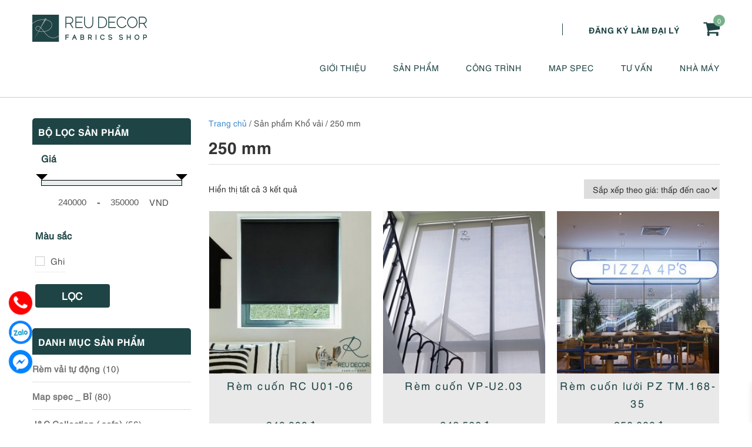

--- FILE ---
content_type: text/html; charset=UTF-8
request_url: https://reudecor.com/kho-vai/250-mm/
body_size: 25284
content:
<!DOCTYPE html>
<html lang="vi">
<head itemscope itemtype="http://schema.org/WebSite">
<meta charset="UTF-8">
<meta name="viewport" content="width=device-width, initial-scale=1">
<link rel="profile" href="https://gmpg.org/xfn/11">
<link rel="pingback" href="https://reudecor.com/xmlrpc.php">
<script src="https://reudecor.com/wp-content/themes/nvmtheme/js/jquery.js"></script>
<script src="https://reudecor.com/wp-content/themes/nvmtheme/js/owl.carousel.min.js"></script>
	<!-- PopupPress Plugin v.2.7.0 - 6.9 -->
<meta name='robots' content='index, follow, max-image-preview:large, max-snippet:-1, max-video-preview:-1' />

	<!-- This site is optimized with the Yoast SEO plugin v26.6 - https://yoast.com/wordpress/plugins/seo/ -->
	<title>Lưu trữ 250 mm - ReuDecor</title>
	<link rel="canonical" href="https://reudecor.com/kho-vai/250-mm/" />
	<meta property="og:locale" content="vi_VN" />
	<meta property="og:type" content="article" />
	<meta property="og:title" content="Lưu trữ 250 mm - ReuDecor" />
	<meta property="og:url" content="https://reudecor.com/kho-vai/250-mm/" />
	<meta property="og:site_name" content="ReuDecor" />
	<meta name="twitter:card" content="summary_large_image" />
	<script type="application/ld+json" class="yoast-schema-graph">{"@context":"https://schema.org","@graph":[{"@type":"CollectionPage","@id":"https://reudecor.com/kho-vai/250-mm/","url":"https://reudecor.com/kho-vai/250-mm/","name":"Lưu trữ 250 mm - ReuDecor","isPartOf":{"@id":"https://reudecor.com/#website"},"primaryImageOfPage":{"@id":"https://reudecor.com/kho-vai/250-mm/#primaryimage"},"image":{"@id":"https://reudecor.com/kho-vai/250-mm/#primaryimage"},"thumbnailUrl":"https://reudecor.com/wp-content/uploads/2021/05/chon-mau-rem-cuon-13.jpg","breadcrumb":{"@id":"https://reudecor.com/kho-vai/250-mm/#breadcrumb"},"inLanguage":"vi"},{"@type":"ImageObject","inLanguage":"vi","@id":"https://reudecor.com/kho-vai/250-mm/#primaryimage","url":"https://reudecor.com/wp-content/uploads/2021/05/chon-mau-rem-cuon-13.jpg","contentUrl":"https://reudecor.com/wp-content/uploads/2021/05/chon-mau-rem-cuon-13.jpg","width":564,"height":564},{"@type":"BreadcrumbList","@id":"https://reudecor.com/kho-vai/250-mm/#breadcrumb","itemListElement":[{"@type":"ListItem","position":1,"name":"Trang chủ","item":"https://reudecor.com/"},{"@type":"ListItem","position":2,"name":"250 mm"}]},{"@type":"WebSite","@id":"https://reudecor.com/#website","url":"https://reudecor.com/","name":"ReuDecor","description":"Fabrics Shop - Mành rèm thiết kế cao cấp","publisher":{"@id":"https://reudecor.com/#organization"},"potentialAction":[{"@type":"SearchAction","target":{"@type":"EntryPoint","urlTemplate":"https://reudecor.com/?s={search_term_string}"},"query-input":{"@type":"PropertyValueSpecification","valueRequired":true,"valueName":"search_term_string"}}],"inLanguage":"vi"},{"@type":"Organization","@id":"https://reudecor.com/#organization","name":"ReuDecor","url":"https://reudecor.com/","logo":{"@type":"ImageObject","inLanguage":"vi","@id":"https://reudecor.com/#/schema/logo/image/","url":"https://reudecor.com/wp-content/uploads/2020/07/reudecor-logo.png","contentUrl":"https://reudecor.com/wp-content/uploads/2020/07/reudecor-logo.png","width":198,"height":46,"caption":"ReuDecor"},"image":{"@id":"https://reudecor.com/#/schema/logo/image/"}}]}</script>
	<!-- / Yoast SEO plugin. -->


<link rel="alternate" type="application/rss+xml" title="Dòng thông tin ReuDecor &raquo;" href="https://reudecor.com/feed/" />
<link rel="alternate" type="application/rss+xml" title="ReuDecor &raquo; Dòng bình luận" href="https://reudecor.com/comments/feed/" />
<link rel="alternate" type="application/rss+xml" title="Nguồn cấp ReuDecor &raquo; 250 mm Khổ vải" href="https://reudecor.com/kho-vai/250-mm/feed/" />
<style id='wp-img-auto-sizes-contain-inline-css' type='text/css'>
img:is([sizes=auto i],[sizes^="auto," i]){contain-intrinsic-size:3000px 1500px}
/*# sourceURL=wp-img-auto-sizes-contain-inline-css */
</style>
<style id='wp-emoji-styles-inline-css' type='text/css'>

	img.wp-smiley, img.emoji {
		display: inline !important;
		border: none !important;
		box-shadow: none !important;
		height: 1em !important;
		width: 1em !important;
		margin: 0 0.07em !important;
		vertical-align: -0.1em !important;
		background: none !important;
		padding: 0 !important;
	}
/*# sourceURL=wp-emoji-styles-inline-css */
</style>
<style id='wp-block-library-inline-css' type='text/css'>
:root{--wp-block-synced-color:#7a00df;--wp-block-synced-color--rgb:122,0,223;--wp-bound-block-color:var(--wp-block-synced-color);--wp-editor-canvas-background:#ddd;--wp-admin-theme-color:#007cba;--wp-admin-theme-color--rgb:0,124,186;--wp-admin-theme-color-darker-10:#006ba1;--wp-admin-theme-color-darker-10--rgb:0,107,160.5;--wp-admin-theme-color-darker-20:#005a87;--wp-admin-theme-color-darker-20--rgb:0,90,135;--wp-admin-border-width-focus:2px}@media (min-resolution:192dpi){:root{--wp-admin-border-width-focus:1.5px}}.wp-element-button{cursor:pointer}:root .has-very-light-gray-background-color{background-color:#eee}:root .has-very-dark-gray-background-color{background-color:#313131}:root .has-very-light-gray-color{color:#eee}:root .has-very-dark-gray-color{color:#313131}:root .has-vivid-green-cyan-to-vivid-cyan-blue-gradient-background{background:linear-gradient(135deg,#00d084,#0693e3)}:root .has-purple-crush-gradient-background{background:linear-gradient(135deg,#34e2e4,#4721fb 50%,#ab1dfe)}:root .has-hazy-dawn-gradient-background{background:linear-gradient(135deg,#faaca8,#dad0ec)}:root .has-subdued-olive-gradient-background{background:linear-gradient(135deg,#fafae1,#67a671)}:root .has-atomic-cream-gradient-background{background:linear-gradient(135deg,#fdd79a,#004a59)}:root .has-nightshade-gradient-background{background:linear-gradient(135deg,#330968,#31cdcf)}:root .has-midnight-gradient-background{background:linear-gradient(135deg,#020381,#2874fc)}:root{--wp--preset--font-size--normal:16px;--wp--preset--font-size--huge:42px}.has-regular-font-size{font-size:1em}.has-larger-font-size{font-size:2.625em}.has-normal-font-size{font-size:var(--wp--preset--font-size--normal)}.has-huge-font-size{font-size:var(--wp--preset--font-size--huge)}.has-text-align-center{text-align:center}.has-text-align-left{text-align:left}.has-text-align-right{text-align:right}.has-fit-text{white-space:nowrap!important}#end-resizable-editor-section{display:none}.aligncenter{clear:both}.items-justified-left{justify-content:flex-start}.items-justified-center{justify-content:center}.items-justified-right{justify-content:flex-end}.items-justified-space-between{justify-content:space-between}.screen-reader-text{border:0;clip-path:inset(50%);height:1px;margin:-1px;overflow:hidden;padding:0;position:absolute;width:1px;word-wrap:normal!important}.screen-reader-text:focus{background-color:#ddd;clip-path:none;color:#444;display:block;font-size:1em;height:auto;left:5px;line-height:normal;padding:15px 23px 14px;text-decoration:none;top:5px;width:auto;z-index:100000}html :where(.has-border-color){border-style:solid}html :where([style*=border-top-color]){border-top-style:solid}html :where([style*=border-right-color]){border-right-style:solid}html :where([style*=border-bottom-color]){border-bottom-style:solid}html :where([style*=border-left-color]){border-left-style:solid}html :where([style*=border-width]){border-style:solid}html :where([style*=border-top-width]){border-top-style:solid}html :where([style*=border-right-width]){border-right-style:solid}html :where([style*=border-bottom-width]){border-bottom-style:solid}html :where([style*=border-left-width]){border-left-style:solid}html :where(img[class*=wp-image-]){height:auto;max-width:100%}:where(figure){margin:0 0 1em}html :where(.is-position-sticky){--wp-admin--admin-bar--position-offset:var(--wp-admin--admin-bar--height,0px)}@media screen and (max-width:600px){html :where(.is-position-sticky){--wp-admin--admin-bar--position-offset:0px}}

/*# sourceURL=wp-block-library-inline-css */
</style><link rel='stylesheet' id='wc-blocks-style-css' href='https://reudecor.com/wp-content/plugins/woocommerce/assets/client/blocks/wc-blocks.css?ver=wc-10.4.3' type='text/css' media='all' />
<style id='global-styles-inline-css' type='text/css'>
:root{--wp--preset--aspect-ratio--square: 1;--wp--preset--aspect-ratio--4-3: 4/3;--wp--preset--aspect-ratio--3-4: 3/4;--wp--preset--aspect-ratio--3-2: 3/2;--wp--preset--aspect-ratio--2-3: 2/3;--wp--preset--aspect-ratio--16-9: 16/9;--wp--preset--aspect-ratio--9-16: 9/16;--wp--preset--color--black: #000000;--wp--preset--color--cyan-bluish-gray: #abb8c3;--wp--preset--color--white: #ffffff;--wp--preset--color--pale-pink: #f78da7;--wp--preset--color--vivid-red: #cf2e2e;--wp--preset--color--luminous-vivid-orange: #ff6900;--wp--preset--color--luminous-vivid-amber: #fcb900;--wp--preset--color--light-green-cyan: #7bdcb5;--wp--preset--color--vivid-green-cyan: #00d084;--wp--preset--color--pale-cyan-blue: #8ed1fc;--wp--preset--color--vivid-cyan-blue: #0693e3;--wp--preset--color--vivid-purple: #9b51e0;--wp--preset--gradient--vivid-cyan-blue-to-vivid-purple: linear-gradient(135deg,rgb(6,147,227) 0%,rgb(155,81,224) 100%);--wp--preset--gradient--light-green-cyan-to-vivid-green-cyan: linear-gradient(135deg,rgb(122,220,180) 0%,rgb(0,208,130) 100%);--wp--preset--gradient--luminous-vivid-amber-to-luminous-vivid-orange: linear-gradient(135deg,rgb(252,185,0) 0%,rgb(255,105,0) 100%);--wp--preset--gradient--luminous-vivid-orange-to-vivid-red: linear-gradient(135deg,rgb(255,105,0) 0%,rgb(207,46,46) 100%);--wp--preset--gradient--very-light-gray-to-cyan-bluish-gray: linear-gradient(135deg,rgb(238,238,238) 0%,rgb(169,184,195) 100%);--wp--preset--gradient--cool-to-warm-spectrum: linear-gradient(135deg,rgb(74,234,220) 0%,rgb(151,120,209) 20%,rgb(207,42,186) 40%,rgb(238,44,130) 60%,rgb(251,105,98) 80%,rgb(254,248,76) 100%);--wp--preset--gradient--blush-light-purple: linear-gradient(135deg,rgb(255,206,236) 0%,rgb(152,150,240) 100%);--wp--preset--gradient--blush-bordeaux: linear-gradient(135deg,rgb(254,205,165) 0%,rgb(254,45,45) 50%,rgb(107,0,62) 100%);--wp--preset--gradient--luminous-dusk: linear-gradient(135deg,rgb(255,203,112) 0%,rgb(199,81,192) 50%,rgb(65,88,208) 100%);--wp--preset--gradient--pale-ocean: linear-gradient(135deg,rgb(255,245,203) 0%,rgb(182,227,212) 50%,rgb(51,167,181) 100%);--wp--preset--gradient--electric-grass: linear-gradient(135deg,rgb(202,248,128) 0%,rgb(113,206,126) 100%);--wp--preset--gradient--midnight: linear-gradient(135deg,rgb(2,3,129) 0%,rgb(40,116,252) 100%);--wp--preset--font-size--small: 13px;--wp--preset--font-size--medium: 20px;--wp--preset--font-size--large: 36px;--wp--preset--font-size--x-large: 42px;--wp--preset--spacing--20: 0.44rem;--wp--preset--spacing--30: 0.67rem;--wp--preset--spacing--40: 1rem;--wp--preset--spacing--50: 1.5rem;--wp--preset--spacing--60: 2.25rem;--wp--preset--spacing--70: 3.38rem;--wp--preset--spacing--80: 5.06rem;--wp--preset--shadow--natural: 6px 6px 9px rgba(0, 0, 0, 0.2);--wp--preset--shadow--deep: 12px 12px 50px rgba(0, 0, 0, 0.4);--wp--preset--shadow--sharp: 6px 6px 0px rgba(0, 0, 0, 0.2);--wp--preset--shadow--outlined: 6px 6px 0px -3px rgb(255, 255, 255), 6px 6px rgb(0, 0, 0);--wp--preset--shadow--crisp: 6px 6px 0px rgb(0, 0, 0);}:where(.is-layout-flex){gap: 0.5em;}:where(.is-layout-grid){gap: 0.5em;}body .is-layout-flex{display: flex;}.is-layout-flex{flex-wrap: wrap;align-items: center;}.is-layout-flex > :is(*, div){margin: 0;}body .is-layout-grid{display: grid;}.is-layout-grid > :is(*, div){margin: 0;}:where(.wp-block-columns.is-layout-flex){gap: 2em;}:where(.wp-block-columns.is-layout-grid){gap: 2em;}:where(.wp-block-post-template.is-layout-flex){gap: 1.25em;}:where(.wp-block-post-template.is-layout-grid){gap: 1.25em;}.has-black-color{color: var(--wp--preset--color--black) !important;}.has-cyan-bluish-gray-color{color: var(--wp--preset--color--cyan-bluish-gray) !important;}.has-white-color{color: var(--wp--preset--color--white) !important;}.has-pale-pink-color{color: var(--wp--preset--color--pale-pink) !important;}.has-vivid-red-color{color: var(--wp--preset--color--vivid-red) !important;}.has-luminous-vivid-orange-color{color: var(--wp--preset--color--luminous-vivid-orange) !important;}.has-luminous-vivid-amber-color{color: var(--wp--preset--color--luminous-vivid-amber) !important;}.has-light-green-cyan-color{color: var(--wp--preset--color--light-green-cyan) !important;}.has-vivid-green-cyan-color{color: var(--wp--preset--color--vivid-green-cyan) !important;}.has-pale-cyan-blue-color{color: var(--wp--preset--color--pale-cyan-blue) !important;}.has-vivid-cyan-blue-color{color: var(--wp--preset--color--vivid-cyan-blue) !important;}.has-vivid-purple-color{color: var(--wp--preset--color--vivid-purple) !important;}.has-black-background-color{background-color: var(--wp--preset--color--black) !important;}.has-cyan-bluish-gray-background-color{background-color: var(--wp--preset--color--cyan-bluish-gray) !important;}.has-white-background-color{background-color: var(--wp--preset--color--white) !important;}.has-pale-pink-background-color{background-color: var(--wp--preset--color--pale-pink) !important;}.has-vivid-red-background-color{background-color: var(--wp--preset--color--vivid-red) !important;}.has-luminous-vivid-orange-background-color{background-color: var(--wp--preset--color--luminous-vivid-orange) !important;}.has-luminous-vivid-amber-background-color{background-color: var(--wp--preset--color--luminous-vivid-amber) !important;}.has-light-green-cyan-background-color{background-color: var(--wp--preset--color--light-green-cyan) !important;}.has-vivid-green-cyan-background-color{background-color: var(--wp--preset--color--vivid-green-cyan) !important;}.has-pale-cyan-blue-background-color{background-color: var(--wp--preset--color--pale-cyan-blue) !important;}.has-vivid-cyan-blue-background-color{background-color: var(--wp--preset--color--vivid-cyan-blue) !important;}.has-vivid-purple-background-color{background-color: var(--wp--preset--color--vivid-purple) !important;}.has-black-border-color{border-color: var(--wp--preset--color--black) !important;}.has-cyan-bluish-gray-border-color{border-color: var(--wp--preset--color--cyan-bluish-gray) !important;}.has-white-border-color{border-color: var(--wp--preset--color--white) !important;}.has-pale-pink-border-color{border-color: var(--wp--preset--color--pale-pink) !important;}.has-vivid-red-border-color{border-color: var(--wp--preset--color--vivid-red) !important;}.has-luminous-vivid-orange-border-color{border-color: var(--wp--preset--color--luminous-vivid-orange) !important;}.has-luminous-vivid-amber-border-color{border-color: var(--wp--preset--color--luminous-vivid-amber) !important;}.has-light-green-cyan-border-color{border-color: var(--wp--preset--color--light-green-cyan) !important;}.has-vivid-green-cyan-border-color{border-color: var(--wp--preset--color--vivid-green-cyan) !important;}.has-pale-cyan-blue-border-color{border-color: var(--wp--preset--color--pale-cyan-blue) !important;}.has-vivid-cyan-blue-border-color{border-color: var(--wp--preset--color--vivid-cyan-blue) !important;}.has-vivid-purple-border-color{border-color: var(--wp--preset--color--vivid-purple) !important;}.has-vivid-cyan-blue-to-vivid-purple-gradient-background{background: var(--wp--preset--gradient--vivid-cyan-blue-to-vivid-purple) !important;}.has-light-green-cyan-to-vivid-green-cyan-gradient-background{background: var(--wp--preset--gradient--light-green-cyan-to-vivid-green-cyan) !important;}.has-luminous-vivid-amber-to-luminous-vivid-orange-gradient-background{background: var(--wp--preset--gradient--luminous-vivid-amber-to-luminous-vivid-orange) !important;}.has-luminous-vivid-orange-to-vivid-red-gradient-background{background: var(--wp--preset--gradient--luminous-vivid-orange-to-vivid-red) !important;}.has-very-light-gray-to-cyan-bluish-gray-gradient-background{background: var(--wp--preset--gradient--very-light-gray-to-cyan-bluish-gray) !important;}.has-cool-to-warm-spectrum-gradient-background{background: var(--wp--preset--gradient--cool-to-warm-spectrum) !important;}.has-blush-light-purple-gradient-background{background: var(--wp--preset--gradient--blush-light-purple) !important;}.has-blush-bordeaux-gradient-background{background: var(--wp--preset--gradient--blush-bordeaux) !important;}.has-luminous-dusk-gradient-background{background: var(--wp--preset--gradient--luminous-dusk) !important;}.has-pale-ocean-gradient-background{background: var(--wp--preset--gradient--pale-ocean) !important;}.has-electric-grass-gradient-background{background: var(--wp--preset--gradient--electric-grass) !important;}.has-midnight-gradient-background{background: var(--wp--preset--gradient--midnight) !important;}.has-small-font-size{font-size: var(--wp--preset--font-size--small) !important;}.has-medium-font-size{font-size: var(--wp--preset--font-size--medium) !important;}.has-large-font-size{font-size: var(--wp--preset--font-size--large) !important;}.has-x-large-font-size{font-size: var(--wp--preset--font-size--x-large) !important;}
/*# sourceURL=global-styles-inline-css */
</style>

<style id='classic-theme-styles-inline-css' type='text/css'>
/*! This file is auto-generated */
.wp-block-button__link{color:#fff;background-color:#32373c;border-radius:9999px;box-shadow:none;text-decoration:none;padding:calc(.667em + 2px) calc(1.333em + 2px);font-size:1.125em}.wp-block-file__button{background:#32373c;color:#fff;text-decoration:none}
/*# sourceURL=/wp-includes/css/classic-themes.min.css */
</style>
<link rel='stylesheet' id='contact-form-7-css' href='https://reudecor.com/wp-content/plugins/contact-form-7/includes/css/styles.css?ver=6.1.4' type='text/css' media='all' />
<link rel='stylesheet' id='devvn-quickbuy-style-css' href='https://reudecor.com/wp-content/plugins/devvn-quick-buy/css/devvn-quick-buy.css?ver=2.0.2' type='text/css' media='all' />
<link rel='stylesheet' id='pps_style-css' href='https://reudecor.com/wp-content/plugins/popup-press/css/pps_style.css?ver=2.7.0' type='text/css' media='screen' />
<style id='pps_style-inline-css' type='text/css'>
.pps-popup {
}
.pps-popup .pps-wrap {
}
.pps-popup .pps-wrap .pps-close {
}
.pps-popup .pps-wrap .pps-content {
}

/*# sourceURL=pps_style-inline-css */
</style>
<link rel='stylesheet' id='woocommerce-layout-css' href='https://reudecor.com/wp-content/plugins/woocommerce/assets/css/woocommerce-layout.css?ver=10.4.3' type='text/css' media='all' />
<link rel='stylesheet' id='woocommerce-smallscreen-css' href='https://reudecor.com/wp-content/plugins/woocommerce/assets/css/woocommerce-smallscreen.css?ver=10.4.3' type='text/css' media='only screen and (max-width: 768px)' />
<link rel='stylesheet' id='woocommerce-general-css' href='https://reudecor.com/wp-content/plugins/woocommerce/assets/css/woocommerce.css?ver=10.4.3' type='text/css' media='all' />
<style id='woocommerce-inline-inline-css' type='text/css'>
.woocommerce form .form-row .required { visibility: visible; }
/*# sourceURL=woocommerce-inline-inline-css */
</style>
<link rel='stylesheet' id='xoo-wsc-fonts-css' href='https://reudecor.com/wp-content/plugins/side-cart-woocommerce/assets/css/xoo-wsc-fonts.css?ver=2.7.2' type='text/css' media='all' />
<link rel='stylesheet' id='xoo-wsc-style-css' href='https://reudecor.com/wp-content/plugins/side-cart-woocommerce/assets/css/xoo-wsc-style.css?ver=2.7.2' type='text/css' media='all' />
<style id='xoo-wsc-style-inline-css' type='text/css'>




.xoo-wsc-ft-buttons-cont a.xoo-wsc-ft-btn, .xoo-wsc-container .xoo-wsc-btn {
	background-color: #000000;
	color: #ffffff;
	border: 2px solid #ffffff;
	padding: 10px 20px;
}

.xoo-wsc-ft-buttons-cont a.xoo-wsc-ft-btn:hover, .xoo-wsc-container .xoo-wsc-btn:hover {
	background-color: #ffffff;
	color: #000000;
	border: 2px solid #000000;
}

 

.xoo-wsc-footer{
	background-color: #ffffff;
	color: #000000;
	padding: 10px 20px;
	box-shadow: 0 -1px 10px #0000001a;
}

.xoo-wsc-footer, .xoo-wsc-footer a, .xoo-wsc-footer .amount{
	font-size: 18px;
}

.xoo-wsc-btn .amount{
	color: #ffffff}

.xoo-wsc-btn:hover .amount{
	color: #000000;
}

.xoo-wsc-ft-buttons-cont{
	grid-template-columns: auto;
}

.xoo-wsc-basket{
	bottom: 12px;
	right: 1px;
	background-color: #ffffff;
	color: #000000;
	box-shadow: 0px 0px 15px 2px #0000001a;
	border-radius: 50%;
	display: flex;
	width: 64px;
	height: 64px;
}


.xoo-wsc-bki{
	font-size: 30px}

.xoo-wsc-items-count{
	top: -9px;
	left: -8px;
}

.xoo-wsc-items-count, .xoo-wsch-items-count{
	background-color: #000000;
	color: #ffffff;
}

.xoo-wsc-container, .xoo-wsc-slider{
	max-width: 425px;
	right: -425px;
	top: 0;bottom: 0;
	bottom: 0;
	font-family: }


.xoo-wsc-cart-active .xoo-wsc-container, .xoo-wsc-slider-active .xoo-wsc-slider{
	right: 0;
}


.xoo-wsc-cart-active .xoo-wsc-basket{
	right: 425px;
}

.xoo-wsc-slider{
	right: -425px;
}

span.xoo-wsch-close {
    font-size: 22px;
}


.xoo-wsch-text{
	font-size: 22px;
}

.xoo-wsc-header{
	color: #000000;
	background-color: #ffffff;
	border-bottom: 2px solid #eee;
	padding: 15px 15px;
}


.xoo-wsc-body{
	background-color: #f8f9fa;
}

.xoo-wsc-products:not(.xoo-wsc-pattern-card), .xoo-wsc-products:not(.xoo-wsc-pattern-card) span.amount, .xoo-wsc-products:not(.xoo-wsc-pattern-card) a{
	font-size: 16px;
	color: #000000;
}

.xoo-wsc-products:not(.xoo-wsc-pattern-card) .xoo-wsc-product{
	padding: 10px 15px;
	margin: 10px 15px;
	border-radius: 5px;
	box-shadow: 0 2px 2px #00000005;
	background-color: #ffffff;
}

.xoo-wsc-sum-col{
	justify-content: center;
}


/** Shortcode **/
.xoo-wsc-sc-count{
	background-color: #000000;
	color: #ffffff;
}

.xoo-wsc-sc-bki{
	font-size: 28px;
	color: #000000;
}
.xoo-wsc-sc-cont{
	color: #000000;
}


.xoo-wsc-product dl.variation {
	display: block;
}


.xoo-wsc-product-cont{
	padding: 10px 10px;
}

.xoo-wsc-products:not(.xoo-wsc-pattern-card) .xoo-wsc-img-col{
	width: 28%;
}

.xoo-wsc-pattern-card .xoo-wsc-img-col img{
	max-width: 100%;
	height: auto;
}

.xoo-wsc-products:not(.xoo-wsc-pattern-card) .xoo-wsc-sum-col{
	width: 72%;
}

.xoo-wsc-pattern-card .xoo-wsc-product-cont{
	width: 50% 
}

@media only screen and (max-width: 600px) {
	.xoo-wsc-pattern-card .xoo-wsc-product-cont  {
		width: 50%;
	}
}


.xoo-wsc-pattern-card .xoo-wsc-product{
	border: 0;
	box-shadow: 0px 10px 15px -12px #0000001a;
}


.xoo-wsc-sm-front{
	background-color: #eee;
}
.xoo-wsc-pattern-card, .xoo-wsc-sm-front{
	border-bottom-left-radius: 5px;
	border-bottom-right-radius: 5px;
}
.xoo-wsc-pattern-card, .xoo-wsc-img-col img, .xoo-wsc-img-col, .xoo-wsc-sm-back-cont{
	border-top-left-radius: 5px;
	border-top-right-radius: 5px;
}
.xoo-wsc-sm-back{
	background-color: #fff;
}
.xoo-wsc-pattern-card, .xoo-wsc-pattern-card a, .xoo-wsc-pattern-card .amount{
	font-size: 16px;
}

.xoo-wsc-sm-front, .xoo-wsc-sm-front a, .xoo-wsc-sm-front .amount{
	color: #000;
}

.xoo-wsc-sm-back, .xoo-wsc-sm-back a, .xoo-wsc-sm-back .amount{
	color: #000;
}


.magictime {
    animation-duration: 0.5s;
}



span.xoo-wsch-items-count{
	height: 20px;
	line-height: 20px;
	width: 20px;
}

span.xoo-wsch-icon{
	font-size: 30px
}

.xoo-wsc-smr-del{
	font-size: 16px
}
/*# sourceURL=xoo-wsc-style-inline-css */
</style>
<link rel='stylesheet' id='bootstrap-css' href='https://reudecor.com/wp-content/themes/nvmtheme/css/bootstrap.css' type='text/css' media='all' />
<link rel='stylesheet' id='font-awesome-css' href='https://reudecor.com/wp-content/themes/nvmtheme/css/font-awesome.min.css' type='text/css' media='all' />
<link rel='stylesheet' id='main-styles-css' href='https://reudecor.com/wp-content/themes/nvmtheme/css/styles.css' type='text/css' media='all' />
<script type="text/template" id="tmpl-variation-template">
	<div class="woocommerce-variation-description">{{{ data.variation.variation_description }}}</div>
	<div class="woocommerce-variation-price">{{{ data.variation.price_html }}}</div>
	<div class="woocommerce-variation-availability">{{{ data.variation.availability_html }}}</div>
</script>
<script type="text/template" id="tmpl-unavailable-variation-template">
	<p>Rất tiếc, sản phẩm này hiện không tồn tại. Hãy chọn một phương thức kết hợp khác.</p>
</script>
<script type="text/javascript" src="https://reudecor.com/wp-includes/js/jquery/jquery.min.js?ver=3.7.1" id="jquery-core-js"></script>
<script type="text/javascript" src="https://reudecor.com/wp-includes/js/jquery/jquery-migrate.min.js?ver=3.4.1" id="jquery-migrate-js"></script>
<script type="text/javascript" id="jquery-js-after">
/* <![CDATA[ */
if (typeof (window.wpfReadyList) == "undefined") {
			var v = jQuery.fn.jquery;
			if (v && parseInt(v) >= 3 && window.self === window.top) {
				var readyList=[];
				window.originalReadyMethod = jQuery.fn.ready;
				jQuery.fn.ready = function(){
					if(arguments.length && arguments.length > 0 && typeof arguments[0] === "function") {
						readyList.push({"c": this, "a": arguments});
					}
					return window.originalReadyMethod.apply( this, arguments );
				};
				window.wpfReadyList = readyList;
			}}
//# sourceURL=jquery-js-after
/* ]]> */
</script>
<script type="text/javascript" src="https://reudecor.com/wp-includes/js/underscore.min.js?ver=1.13.7" id="underscore-js"></script>
<script type="text/javascript" id="wp-util-js-extra">
/* <![CDATA[ */
var _wpUtilSettings = {"ajax":{"url":"/wp-admin/admin-ajax.php"}};
//# sourceURL=wp-util-js-extra
/* ]]> */
</script>
<script type="text/javascript" src="https://reudecor.com/wp-includes/js/wp-util.min.js?ver=6.9" id="wp-util-js"></script>
<script type="text/javascript" src="https://reudecor.com/wp-content/plugins/woocommerce/assets/js/jquery-blockui/jquery.blockUI.min.js?ver=2.7.0-wc.10.4.3" id="wc-jquery-blockui-js" data-wp-strategy="defer"></script>
<script type="text/javascript" id="wc-add-to-cart-js-extra">
/* <![CDATA[ */
var wc_add_to_cart_params = {"ajax_url":"/wp-admin/admin-ajax.php","wc_ajax_url":"/?wc-ajax=%%endpoint%%","i18n_view_cart":"Xem gi\u1ecf h\u00e0ng","cart_url":"https://reudecor.com/gio-hang/","is_cart":"","cart_redirect_after_add":"no"};
//# sourceURL=wc-add-to-cart-js-extra
/* ]]> */
</script>
<script type="text/javascript" src="https://reudecor.com/wp-content/plugins/woocommerce/assets/js/frontend/add-to-cart.min.js?ver=10.4.3" id="wc-add-to-cart-js" defer="defer" data-wp-strategy="defer"></script>
<script type="text/javascript" src="https://reudecor.com/wp-content/plugins/woocommerce/assets/js/js-cookie/js.cookie.min.js?ver=2.1.4-wc.10.4.3" id="wc-js-cookie-js" defer="defer" data-wp-strategy="defer"></script>
<script type="text/javascript" id="woocommerce-js-extra">
/* <![CDATA[ */
var woocommerce_params = {"ajax_url":"/wp-admin/admin-ajax.php","wc_ajax_url":"/?wc-ajax=%%endpoint%%","i18n_password_show":"Hi\u1ec3n th\u1ecb m\u1eadt kh\u1ea9u","i18n_password_hide":"\u1ea8n m\u1eadt kh\u1ea9u"};
//# sourceURL=woocommerce-js-extra
/* ]]> */
</script>
<script type="text/javascript" src="https://reudecor.com/wp-content/plugins/woocommerce/assets/js/frontend/woocommerce.min.js?ver=10.4.3" id="woocommerce-js" defer="defer" data-wp-strategy="defer"></script>
<script type="text/javascript" id="wc-cart-fragments-js-extra">
/* <![CDATA[ */
var wc_cart_fragments_params = {"ajax_url":"/wp-admin/admin-ajax.php","wc_ajax_url":"/?wc-ajax=%%endpoint%%","cart_hash_key":"wc_cart_hash_b1e838d01241e35807606718a0ee792c","fragment_name":"wc_fragments_b1e838d01241e35807606718a0ee792c","request_timeout":"5000"};
//# sourceURL=wc-cart-fragments-js-extra
/* ]]> */
</script>
<script type="text/javascript" src="https://reudecor.com/wp-content/plugins/woocommerce/assets/js/frontend/cart-fragments.min.js?ver=10.4.3" id="wc-cart-fragments-js" defer="defer" data-wp-strategy="defer"></script>
<link rel="https://api.w.org/" href="https://reudecor.com/wp-json/" /><link rel="EditURI" type="application/rsd+xml" title="RSD" href="https://reudecor.com/xmlrpc.php?rsd" />
<meta name="generator" content="WordPress 6.9" />
<meta name="generator" content="WooCommerce 10.4.3" />
<!-- Meta Pixel Code -->
<!-- Google tag (gtag.js) -->
<script async src="https://www.googletagmanager.com/gtag/js?id=G-H9S3NL8EKX"></script>
<script>
  window.dataLayer = window.dataLayer || [];
  function gtag(){dataLayer.push(arguments);}
  gtag('js', new Date());

  gtag('config', 'G-H9S3NL8EKX');
</script>
<!-- Google Tag Manager -->
<script>(function(w,d,s,l,i){w[l]=w[l]||[];w[l].push({'gtm.start':
new Date().getTime(),event:'gtm.js'});var f=d.getElementsByTagName(s)[0],
j=d.createElement(s),dl=l!='dataLayer'?'&l='+l:'';j.async=true;j.src=
'https://www.googletagmanager.com/gtm.js?id='+i+dl;f.parentNode.insertBefore(j,f);
})(window,document,'script','dataLayer','GTM-W7J2KW83');</script>
<!-- End Google Tag Manager -->
<script>
  !function(f,b,e,v,n,t,s)
  {if(f.fbq)return;n=f.fbq=function(){n.callMethod?
  n.callMethod.apply(n,arguments):n.queue.push(arguments)};
  if(!f._fbq)f._fbq=n;n.push=n;n.loaded=!0;n.version='2.0';
  n.queue=[];t=b.createElement(e);t.async=!0;
  t.src=v;s=b.getElementsByTagName(e)[0];
  s.parentNode.insertBefore(t,s)}(window, document,'script',
  'https://connect.facebook.net/en_US/fbevents.js');
  fbq('init', '620631609613029');
  fbq('track', 'PageView');
</script>
<noscript><img height="1" width="1" style="display:none"
  src="https://www.facebook.com/tr?id=620631609613029&ev=PageView&noscript=1"
/></noscript>
<!-- End Meta Pixel Code -->

<!-- Google Tag Manager -->

<!-- Google tag (gtag.js) -->
<script async src="https://www.googletagmanager.com/gtag/js?id=G-8CSKH2ZMQV"></script>
<script>
  window.dataLayer = window.dataLayer || [];
  function gtag(){dataLayer.push(arguments);}
  gtag('js', new Date());

  gtag('config', 'G-8CSKH2ZMQV');
</script>
<!-- End Google Tag Manager -->
<meta name="google-site-verification" content="jhVlF-BWQkdlu29Dtk0jzVEj9ktCkeHFMylbN0uVHec" />
<!-- Event snippet for Đăng ký conversion page
In your html page, add the snippet and call gtag_report_conversion when someone clicks on the chosen link or button. -->
<script>
function gtag_report_conversion(url) {
  var callback = function () {
    if (typeof(url) != 'undefined') {
      window.location = url;
    }
  };
  gtag('event', 'conversion', {
      'send_to': 'AW-950628846/NWYGCJTK4ZEDEO7jpcUD',
      'event_callback': callback
  });
  return false;
}
</script>
<!-- Google Tag Manager -->
<script>(function(w,d,s,l,i){w[l]=w[l]||[];w[l].push({'gtm.start':
new Date().getTime(),event:'gtm.js'});var f=d.getElementsByTagName(s)[0],
j=d.createElement(s),dl=l!='dataLayer'?'&l='+l:'';j.async=true;j.src=
'https://www.googletagmanager.com/gtm.js?id='+i+dl;f.parentNode.insertBefore(j,f);
})(window,document,'script','dataLayer','GTM-KHPLWKJL');</script>
<!-- End Google Tag Manager -->
<!-- This website runs the Product Feed PRO for WooCommerce by AdTribes.io plugin - version woocommercesea_option_installed_version -->
	<noscript><style>.woocommerce-product-gallery{ opacity: 1 !important; }</style></noscript>
	<link rel="icon" href="https://reudecor.com/wp-content/uploads/2020/07/cropped-reudecor-logo-32x32.png" sizes="32x32" />
<link rel="icon" href="https://reudecor.com/wp-content/uploads/2020/07/cropped-reudecor-logo-192x192.png" sizes="192x192" />
<link rel="apple-touch-icon" href="https://reudecor.com/wp-content/uploads/2020/07/cropped-reudecor-logo-180x180.png" />
<meta name="msapplication-TileImage" content="https://reudecor.com/wp-content/uploads/2020/07/cropped-reudecor-logo-270x270.png" />
		<style type="text/css" id="wp-custom-css">
			.archive.woocommerce .sp-bottom-description .product-cat-detail-box .row {
  display: flex;
  flex-wrap: wrap;
}
.top-banner-slider ul{padding:0;margin:0}		</style>
		<link rel='stylesheet' id='tooltipster-css' href='https://reudecor.com/wp-content/plugins/woo-product-filter/modules/templates/lib/tooltipster/tooltipster.css?ver=3.0.4' type='text/css' media='all' />
<link rel='stylesheet' id='frontend.filters-css' href='https://reudecor.com/wp-content/plugins/woo-product-filter/modules/woofilters/css/frontend.woofilters.css?ver=3.0.4' type='text/css' media='all' />
<link rel='stylesheet' id='jquery-ui-css' href='https://reudecor.com/wp-content/plugins/woo-product-filter/css/jquery-ui.min.css?ver=3.0.4' type='text/css' media='all' />
<link rel='stylesheet' id='jquery-ui.structure-css' href='https://reudecor.com/wp-content/plugins/woo-product-filter/css/jquery-ui.structure.min.css?ver=3.0.4' type='text/css' media='all' />
<link rel='stylesheet' id='jquery-ui.theme-css' href='https://reudecor.com/wp-content/plugins/woo-product-filter/css/jquery-ui.theme.min.css?ver=3.0.4' type='text/css' media='all' />
<link rel='stylesheet' id='jquery-slider-css' href='https://reudecor.com/wp-content/plugins/woo-product-filter/css/jquery-slider.css?ver=3.0.4' type='text/css' media='all' />
<link rel='stylesheet' id='loaders-css' href='https://reudecor.com/wp-content/plugins/woo-product-filter/modules/woofilters/css/loaders.css?ver=3.0.4' type='text/css' media='all' />
<link rel='stylesheet' id='font-awesomeWpf-css' href='https://reudecor.com/wp-content/plugins/woo-product-filter/modules/templates/css/font-awesome.min.css?ver=3.0.4' type='text/css' media='all' />
<link rel='stylesheet' id='custom.filters-css' href='https://reudecor.com/wp-content/plugins/woo-product-filter/modules/woofilters/css/custom.woofilters.css?ver=3.0.4' type='text/css' media='all' />
</head>

<body data-rsssl=1 class="archive tax-pa_kho-vai term-250-mm term-370 wp-custom-logo wp-theme-nvmtheme theme-nvmtheme woocommerce woocommerce-page woocommerce-no-js metaslider-plugin" itemscope itemtype="http://schema.org/WebPage">
<div id="fb-root"></div>

<div id="page" class="site">
    <header id="teso-header-container" class="site-header">
    	<div class="header-bottom-container">
    		<div class="header-content">
	    		<div class="container">
	    			<div class="header-content-inner">
		    			<div class="header-logo">
		    												<a href="https://reudecor.com/" class="custom-logo-link" rel="home"><img width="198" height="46" src="https://reudecor.com/wp-content/uploads/2020/07/reudecor-logo.png" class="custom-logo" alt="ReuDecor" decoding="async" /></a>													</div>

						<div class="menu-mobile">
							<i class="fa fa-bars"></i>
						</div>

						<div class="header-top-cart">
							<div class="xoo-wsc-basket">
								<a class="header-cart" href="javascript:void(0);" title="Giỏ hàng">
									<i class="fa fa-shopping-cart" aria-hidden="true"></i>
								</a>
								<span class="cart-number">0</span>
							</div>
						</div>

						<div class="header-right-box">
							<div>			<div class="textwidget"><h3><a href="https://reudecor.com/dang-ky-lam-dai-ly/" title="Đăng ký làm đại lý">Đăng ký làm đại lý</a></h3>
</div>
		</div>				    	</div>
						
						<div class="menu-box-container">
				    		<div class="top-menu">
				    			<div class="header-search-box header-search-mobile">
									<form role="search" method="get" class="search-form" action="https://reudecor.com/">
				<label>
					<span class="screen-reader-text">Tìm kiếm cho:</span>
					<input type="search" class="search-field" placeholder="Tìm kiếm &hellip;" value="" name="s" />
				</label>
				<input type="submit" class="search-submit" value="Tìm kiếm" />
			</form>								</div>
				    			<ul id="menu-page-menu" class="menu"><li id="menu-item-608" class="menu-item menu-item-type-post_type menu-item-object-page menu-item-608"><a href="https://reudecor.com/gioi-thieu/">Giới thiệu</a></li>
<li id="menu-item-12233" class="menu-item menu-item-type-custom menu-item-object-custom menu-item-has-children menu-item-12233"><a href="#">Sản phẩm</a>
<ul class="sub-menu">
	<li id="menu-item-1261" class="menu-item menu-item-type-post_type menu-item-object-page menu-item-1261"><a href="https://reudecor.com/mau-rem-dep/">Mẫu rèm đẹp</a></li>
	<li id="menu-item-14295" class="menu-item menu-item-type-taxonomy menu-item-object-product_cat menu-item-14295"><a href="https://reudecor.com/danh-muc/rem-khach-san/">Rèm khách sạn</a></li>
	<li id="menu-item-11613" class="menu-item menu-item-type-taxonomy menu-item-object-product_cat menu-item-has-children menu-item-11613"><a href="https://reudecor.com/danh-muc/vai-rem-chong-chay-truot-nuoc-ngoai-troi/">Vải rèm chống cháy, trượt nước ngoài trời</a>
	<ul class="sub-menu">
		<li id="menu-item-11502" class="menu-item menu-item-type-taxonomy menu-item-object-product_cat menu-item-11502"><a href="https://reudecor.com/danh-muc/vai-rem-chong-chay-truot-nuoc-ngoai-troi/chong-chay/">Chống cháy</a></li>
		<li id="menu-item-11510" class="menu-item menu-item-type-taxonomy menu-item-object-product_cat menu-item-11510"><a href="https://reudecor.com/danh-muc/vai-rem-chong-chay-truot-nuoc-ngoai-troi/truot-nuoc-ngoai-troi/">Trượt nước ngoài trời</a></li>
	</ul>
</li>
	<li id="menu-item-725" class="menu-item menu-item-type-taxonomy menu-item-object-product_cat menu-item-725"><a href="https://reudecor.com/danh-muc/rem-theu-tay-ve-tay/rem-theu-tay-rem-theu-tay-ve-tay/">Rèm thêu tay</a></li>
	<li id="menu-item-4942" class="menu-item menu-item-type-custom menu-item-object-custom menu-item-has-children menu-item-4942"><a href="https://reudecor.com/danh-muc/rem-vai/">Rèm vải</a>
	<ul class="sub-menu">
		<li id="menu-item-4943" class="menu-item menu-item-type-custom menu-item-object-custom menu-item-has-children menu-item-4943"><a href="https://reudecor.com/danh-muc/rem-vai/rem-vai-tron/">Rèm vải trơn</a>
		<ul class="sub-menu">
			<li id="menu-item-5051" class="menu-item menu-item-type-taxonomy menu-item-object-product_cat menu-item-5051"><a href="https://reudecor.com/danh-muc/rem-vai/rem-vai-tron/rem-tron-hien-dai/">Rèm trơn hiện đại</a></li>
			<li id="menu-item-727" class="menu-item menu-item-type-taxonomy menu-item-object-product_cat menu-item-727"><a href="https://reudecor.com/danh-muc/rem-vai/rem-vai-tron/rem-vai-linen/">Rèm vải linen</a></li>
		</ul>
</li>
		<li id="menu-item-627" class="menu-item menu-item-type-taxonomy menu-item-object-product_cat menu-item-627"><a href="https://reudecor.com/danh-muc/rem-vai/rem-vai-hoa-tiet/">Rèm vải họa tiết</a></li>
		<li id="menu-item-628" class="menu-item menu-item-type-taxonomy menu-item-object-product_cat menu-item-628"><a href="https://reudecor.com/danh-muc/rem-vai/rem-vai-tron/rem-co-dien/">Rèm cổ điển</a></li>
	</ul>
</li>
	<li id="menu-item-4957" class="menu-item menu-item-type-taxonomy menu-item-object-product_cat menu-item-has-children menu-item-4957"><a href="https://reudecor.com/danh-muc/rem-nhap-khau/">Rèm nhập khẩu</a>
	<ul class="sub-menu">
		<li id="menu-item-7721" class="menu-item menu-item-type-taxonomy menu-item-object-product_cat menu-item-7721"><a href="https://reudecor.com/danh-muc/rem-nhap-khau/acacia-bi/">Acacica &#8211; Bỉ</a></li>
		<li id="menu-item-11615" class="menu-item menu-item-type-taxonomy menu-item-object-product_cat menu-item-11615"><a href="https://reudecor.com/danh-muc/rem-nhap-khau/prestigious-textiles-anh/">Prestigious Textiles &#8211; Anh</a></li>
		<li id="menu-item-4952" class="menu-item menu-item-type-taxonomy menu-item-object-product_cat menu-item-4952"><a href="https://reudecor.com/danh-muc/rem-nhap-khau/iliv-anh/">Iliv &#8211; Anh</a></li>
		<li id="menu-item-11021" class="menu-item menu-item-type-taxonomy menu-item-object-product_cat menu-item-11021"><a href="https://reudecor.com/danh-muc/rem-nhap-khau/is-design-trung-quoc/">IS-Design &#8211; Trung Quốc</a></li>
		<li id="menu-item-4951" class="menu-item menu-item-type-taxonomy menu-item-object-product_cat menu-item-4951"><a href="https://reudecor.com/danh-muc/rem-nhap-khau/sincol-nhat/">Sincol &#8211; Nhật</a></li>
		<li id="menu-item-7672" class="menu-item menu-item-type-taxonomy menu-item-object-product_cat menu-item-7672"><a href="https://reudecor.com/danh-muc/rem-nhap-khau/warema-duc/">Warema &#8211; Đức</a></li>
		<li id="menu-item-4953" class="menu-item menu-item-type-taxonomy menu-item-object-product_cat menu-item-4953"><a href="https://reudecor.com/danh-muc/rem-nhap-khau/mottura-y/">Mottura &#8211; Italy</a></li>
		<li id="menu-item-14931" class="menu-item menu-item-type-taxonomy menu-item-object-product_cat menu-item-14931"><a href="https://reudecor.com/danh-muc/rem-nhap-khau/rubelli-italy/">Rubelli- Italy</a></li>
		<li id="menu-item-4955" class="menu-item menu-item-type-taxonomy menu-item-object-product_cat menu-item-4955"><a href="https://reudecor.com/danh-muc/rem-nhap-khau/tuzemen-tho-nhi-ky/">Tuzemen &#8211; Thổ Nhĩ Kỳ</a></li>
		<li id="menu-item-4954" class="menu-item menu-item-type-taxonomy menu-item-object-product_cat menu-item-4954"><a href="https://reudecor.com/danh-muc/rem-nhap-khau/warwick-uc/">Warwick &#8211; Úc</a></li>
	</ul>
</li>
	<li id="menu-item-4307" class="menu-item menu-item-type-taxonomy menu-item-object-product_cat menu-item-4307"><a href="https://reudecor.com/danh-muc/rem-thong-tang/">Rèm thông tầng</a></li>
	<li id="menu-item-622" class="menu-item menu-item-type-taxonomy menu-item-object-product_cat menu-item-has-children menu-item-622"><a href="https://reudecor.com/danh-muc/rem-voan-trang-tri/">Rèm voan trang trí</a>
	<ul class="sub-menu">
		<li id="menu-item-633" class="menu-item menu-item-type-taxonomy menu-item-object-product_cat menu-item-633"><a href="https://reudecor.com/danh-muc/rem-voan-trang-tri/rem-voan-tron/">Rèm voan trơn</a></li>
		<li id="menu-item-632" class="menu-item menu-item-type-taxonomy menu-item-object-product_cat menu-item-632"><a href="https://reudecor.com/danh-muc/rem-voan-trang-tri/rem-voan-hoa-tiet/">Rèm voan họa tiết</a></li>
	</ul>
</li>
	<li id="menu-item-616" class="menu-item menu-item-type-taxonomy menu-item-object-product_cat menu-item-616"><a href="https://reudecor.com/danh-muc/rem-cua-tu-dong/">Rèm cửa tự động</a></li>
	<li id="menu-item-6060" class="menu-item menu-item-type-taxonomy menu-item-object-product_cat menu-item-has-children menu-item-6060"><a href="https://reudecor.com/danh-muc/rem-van-phong/">Rèm văn phòng</a>
	<ul class="sub-menu">
		<li id="menu-item-637" class="menu-item menu-item-type-taxonomy menu-item-object-product_cat menu-item-637"><a href="https://reudecor.com/danh-muc/rem-van-phong/rem-roman/">Rèm roman</a></li>
		<li id="menu-item-638" class="menu-item menu-item-type-taxonomy menu-item-object-product_cat menu-item-638"><a href="https://reudecor.com/danh-muc/rem-van-phong/rem-sao-go/">Rèm sáo gỗ</a></li>
		<li id="menu-item-634" class="menu-item menu-item-type-taxonomy menu-item-object-product_cat menu-item-634"><a href="https://reudecor.com/danh-muc/rem-van-phong/rem-cau-vong/">Rèm cầu vồng</a></li>
		<li id="menu-item-636" class="menu-item menu-item-type-taxonomy menu-item-object-product_cat menu-item-636"><a href="https://reudecor.com/danh-muc/rem-van-phong/rem-la-doc/">Rèm lá dọc</a></li>
		<li id="menu-item-635" class="menu-item menu-item-type-taxonomy menu-item-object-product_cat menu-item-635"><a href="https://reudecor.com/danh-muc/rem-van-phong/rem-cuon/">Rèm cuốn</a></li>
		<li id="menu-item-639" class="menu-item menu-item-type-taxonomy menu-item-object-product_cat menu-item-639"><a href="https://reudecor.com/danh-muc/rem-van-phong/rem-to-ong/">Rèm tổ ong</a></li>
	</ul>
</li>
	<li id="menu-item-617" class="menu-item menu-item-type-taxonomy menu-item-object-product_cat menu-item-617"><a href="https://reudecor.com/danh-muc/phu-kien/">Phụ kiện</a></li>
	<li id="menu-item-655" class="menu-item menu-item-type-taxonomy menu-item-object-product_cat menu-item-655"><a href="https://reudecor.com/danh-muc/san-pham-vai-decor/vai-sofa/">Vải sofa</a></li>
	<li id="menu-item-11616" class="menu-item menu-item-type-taxonomy menu-item-object-product_cat menu-item-11616"><a href="https://reudecor.com/danh-muc/vai-dan-tuong/">Vải dán tường</a></li>
</ul>
</li>
<li id="menu-item-3743" class="menu-item menu-item-type-custom menu-item-object-custom menu-item-has-children menu-item-3743"><a href="https://reudecor.com/cong-trinh/">Công trình</a>
<ul class="sub-menu">
	<li id="menu-item-3745" class="menu-item menu-item-type-taxonomy menu-item-object-category menu-item-3745"><a href="https://reudecor.com/cong-trinh/cong-trinh-biet-thu/">Biệt thự</a></li>
	<li id="menu-item-3746" class="menu-item menu-item-type-taxonomy menu-item-object-category menu-item-3746"><a href="https://reudecor.com/cong-trinh/cong-trinh-chung-cu/">Chung cư</a></li>
	<li id="menu-item-3747" class="menu-item menu-item-type-taxonomy menu-item-object-category menu-item-3747"><a href="https://reudecor.com/cong-trinh/cong-trinh-homestay/">Homestay</a></li>
	<li id="menu-item-3752" class="menu-item menu-item-type-taxonomy menu-item-object-category menu-item-3752"><a href="https://reudecor.com/cong-trinh/cong-trinh-van-phong/">Văn phòng</a></li>
	<li id="menu-item-10862" class="menu-item menu-item-type-taxonomy menu-item-object-category menu-item-10862"><a href="https://reudecor.com/cong-trinh/cong-trinh-khach-san-nha-hang/">Nhà hàng &#8211; Spa</a></li>
	<li id="menu-item-10863" class="menu-item menu-item-type-taxonomy menu-item-object-category menu-item-10863"><a href="https://reudecor.com/cong-trinh/du-an-khach-san/">Dự án, khách sạn</a></li>
</ul>
</li>
<li id="menu-item-11178" class="menu-item menu-item-type-taxonomy menu-item-object-product_cat menu-item-has-children menu-item-11178"><a href="https://reudecor.com/danh-muc/map-spec/" title="#">Map spec</a>
<ul class="sub-menu">
	<li id="menu-item-11232" class="menu-item menu-item-type-taxonomy menu-item-object-product_cat menu-item-11232"><a href="https://reudecor.com/danh-muc/map-spec/map-spec-linen/">Map spec _ Linen</a></li>
	<li id="menu-item-11183" class="menu-item menu-item-type-taxonomy menu-item-object-product_cat menu-item-11183"><a href="https://reudecor.com/danh-muc/map-spec/map-spec_china/">Map spec _ China</a></li>
	<li id="menu-item-11179" class="menu-item menu-item-type-taxonomy menu-item-object-product_cat menu-item-11179"><a href="https://reudecor.com/danh-muc/map-spec/map-spec-bi/">Map spec _ Bỉ</a></li>
	<li id="menu-item-11184" class="menu-item menu-item-type-taxonomy menu-item-object-product_cat menu-item-11184"><a href="https://reudecor.com/danh-muc/map-spec/map-spec-anh/">Map spec _ Anh</a></li>
	<li id="menu-item-11191" class="menu-item menu-item-type-taxonomy menu-item-object-product_cat menu-item-11191"><a href="https://reudecor.com/danh-muc/map-spec/map-spec-_-tho-nhi-ky/">Map spec _ Thổ Nhĩ Kỳ</a></li>
	<li id="menu-item-11619" class="menu-item menu-item-type-taxonomy menu-item-object-product_cat menu-item-11619"><a href="https://reudecor.com/danh-muc/map-spec/map-spec_uc/">Map spec_Úc</a></li>
	<li id="menu-item-12865" class="menu-item menu-item-type-taxonomy menu-item-object-product_cat menu-item-12865"><a href="https://reudecor.com/danh-muc/map-spec-voan/">Map spec_ Voan</a></li>
	<li id="menu-item-14145" class="menu-item menu-item-type-taxonomy menu-item-object-product_cat menu-item-14145"><a href="https://reudecor.com/danh-muc/map-spec/map-spec-nhat/">Map spec_ Nhật</a></li>
	<li id="menu-item-14144" class="menu-item menu-item-type-taxonomy menu-item-object-product_cat menu-item-14144"><a href="https://reudecor.com/danh-muc/map-spec/map-spec_-my/">Map spec_ Mỹ</a></li>
	<li id="menu-item-14163" class="menu-item menu-item-type-taxonomy menu-item-object-product_cat menu-item-14163"><a href="https://reudecor.com/danh-muc/map-spec/map_-du-an/">Map_ Dự án</a></li>
</ul>
</li>
<li id="menu-item-576" class="menu-item menu-item-type-taxonomy menu-item-object-category menu-item-576"><a href="https://reudecor.com/tu-van/">Tư vấn</a></li>
<li id="menu-item-14303" class="menu-item menu-item-type-custom menu-item-object-custom menu-item-has-children menu-item-14303"><a href="#">Nhà máy</a>
<ul class="sub-menu">
	<li id="menu-item-14302" class="menu-item menu-item-type-post_type menu-item-object-page menu-item-14302"><a href="https://reudecor.com/nha-may/xuong-san-xuat-rem/">Xưởng sản xuất rèm</a></li>
	<li id="menu-item-14301" class="menu-item menu-item-type-post_type menu-item-object-page menu-item-14301"><a href="https://reudecor.com/nha-may/nha-may-san-xuat-vai/">Nhà máy sản xuất vải</a></li>
</ul>
</li>
</ul>				    			<div class="hidden-menu"><span>Đóng danh mục</span></div>
				    			<div class="hidden-menu2"></div>
				    		</div>
				    	</div>
					</div>
	    		</div>
	    	</div>
    	</div>
    </header>
	



<div class="main-content">
	<div class="container">
		<div class="row">
			<div class="col-xs-12 col-sm-12 col-md-9 col-md-push-3 col-main">
				<div id="primary" class="content-area content-right">
					<main id="main" class="site-main" role="main">
						<div id="primary" class="content-area"><main id="main" class="site-main" role="main"><nav class="woocommerce-breadcrumb" aria-label="Breadcrumb"><a href="https://reudecor.com">Trang chủ</a>&nbsp;&#47;&nbsp;Sản phẩm Khổ vải&nbsp;&#47;&nbsp;250 mm</nav>						<header class="woocommerce-products-header">
															<h1 class="woocommerce-products-header__title page-title">250 mm</h1>
							
													</header>
						<div class="woocommerce-notices-wrapper"></div><p class="woocommerce-result-count" role="alert" aria-relevant="all" data-is-sorted-by="true">
	Hiển thị tất cả 3 kết quả<span class="screen-reader-text">Đã sắp xếp theo giá: thấp đến cao</span></p>
<form class="woocommerce-ordering" method="get">
		<select
		name="orderby"
		class="orderby"
					aria-label="Đơn hàng của cửa hàng"
			>
					<option value="popularity" >Sắp xếp theo mức độ phổ biến</option>
					<option value="date" >Sắp xếp theo mới nhất</option>
					<option value="price"  selected='selected'>Sắp xếp theo giá: thấp đến cao</option>
					<option value="price-desc" >Sắp xếp theo giá: cao đến thấp</option>
			</select>
	<input type="hidden" name="paged" value="1" />
	</form>
<ul class="products columns-3">
<li class="product type-product post-6063 status-publish first instock product_cat-rem-cuon product_cat-rem-van-phong product_tag-rem-cuon product_tag-rem-van-phong has-post-thumbnail shipping-taxable purchasable product-type-simple">
	<a href="https://reudecor.com/san-pham/rem-cuon-rc-u01-06/" class="woocommerce-LoopProduct-link woocommerce-loop-product__link"><img width="300" height="300" src="https://reudecor.com/wp-content/uploads/2021/05/chon-mau-rem-cuon-13-300x300.jpg" class="attachment-woocommerce_thumbnail size-woocommerce_thumbnail" alt="Rèm cuốn RC U01-06" decoding="async" fetchpriority="high" srcset="https://reudecor.com/wp-content/uploads/2021/05/chon-mau-rem-cuon-13-300x300.jpg 300w, https://reudecor.com/wp-content/uploads/2021/05/chon-mau-rem-cuon-13-45x45.jpg 45w, https://reudecor.com/wp-content/uploads/2021/05/chon-mau-rem-cuon-13-100x100.jpg 100w, https://reudecor.com/wp-content/uploads/2021/05/chon-mau-rem-cuon-13.jpg 564w" sizes="(max-width: 300px) 100vw, 300px" /><h2 class="woocommerce-loop-product__title">Rèm cuốn RC U01-06</h2>
	<span class="price"><span class="woocommerce-Price-amount amount"><bdi>240,000<span class="woocommerce-Price-currencySymbol">&#8363;</span></bdi></span></span>
</a><a href="/kho-vai/250-mm/?add-to-cart=6063" aria-describedby="woocommerce_loop_add_to_cart_link_describedby_6063" data-quantity="1" class="button product_type_simple add_to_cart_button ajax_add_to_cart" data-product_id="6063" data-product_sku="RC U01-06" aria-label="Thêm vào giỏ hàng: &ldquo;Rèm cuốn RC U01-06&rdquo;" rel="nofollow" data-success_message="&ldquo;Rèm cuốn RC U01-06&rdquo; đã được thêm vào giỏ hàng của bạn" role="button">Thêm vào giỏ hàng</a>	<span id="woocommerce_loop_add_to_cart_link_describedby_6063" class="screen-reader-text">
			</span>
</li>
<li class="product type-product post-6882 status-publish instock product_cat-rem-cuon product_cat-rem-van-phong product_tag-rem-cuon product_tag-rem-cuon-luoi product_tag-rem-cuon-tron product_tag-rem-van-phong has-post-thumbnail shipping-taxable purchasable product-type-simple">
	<a href="https://reudecor.com/san-pham/rem-cuon-vp-u2-03/" class="woocommerce-LoopProduct-link woocommerce-loop-product__link"><img width="300" height="300" src="https://reudecor.com/wp-content/uploads/2023/03/DSCF5472-300x300.jpg" class="attachment-woocommerce_thumbnail size-woocommerce_thumbnail" alt="Rèm cuốn VP-U2.03" decoding="async" srcset="https://reudecor.com/wp-content/uploads/2023/03/DSCF5472-300x300.jpg 300w, https://reudecor.com/wp-content/uploads/2023/03/DSCF5472-45x45.jpg 45w, https://reudecor.com/wp-content/uploads/2023/03/DSCF5472-100x100.jpg 100w" sizes="(max-width: 300px) 100vw, 300px" /><h2 class="woocommerce-loop-product__title">Rèm cuốn VP-U2.03</h2>
	<span class="price"><span class="woocommerce-Price-amount amount"><bdi>348,500<span class="woocommerce-Price-currencySymbol">&#8363;</span></bdi></span></span>
</a><a href="/kho-vai/250-mm/?add-to-cart=6882" aria-describedby="woocommerce_loop_add_to_cart_link_describedby_6882" data-quantity="1" class="button product_type_simple add_to_cart_button ajax_add_to_cart" data-product_id="6882" data-product_sku="VP-U2.03" aria-label="Thêm vào giỏ hàng: &ldquo;Rèm cuốn VP-U2.03&rdquo;" rel="nofollow" data-success_message="&ldquo;Rèm cuốn VP-U2.03&rdquo; đã được thêm vào giỏ hàng của bạn" role="button">Thêm vào giỏ hàng</a>	<span id="woocommerce_loop_add_to_cart_link_describedby_6882" class="screen-reader-text">
			</span>
</li>
<li class="product type-product post-6889 status-publish last instock product_cat-rem-cuon product_cat-rem-van-phong product_tag-rem-cuon product_tag-rem-cuon-luoi product_tag-rem-cuon-tron product_tag-rem-van-phong has-post-thumbnail shipping-taxable purchasable product-type-simple">
	<a href="https://reudecor.com/san-pham/rem-cuon-pz-tm-168-35/" class="woocommerce-LoopProduct-link woocommerce-loop-product__link"><img width="300" height="300" src="https://reudecor.com/wp-content/uploads/2023/03/DSCF6887-300x300.jpg" class="attachment-woocommerce_thumbnail size-woocommerce_thumbnail" alt="Rèm cuốn PZ TM.168-35" decoding="async" srcset="https://reudecor.com/wp-content/uploads/2023/03/DSCF6887-300x300.jpg 300w, https://reudecor.com/wp-content/uploads/2023/03/DSCF6887-45x45.jpg 45w, https://reudecor.com/wp-content/uploads/2023/03/DSCF6887-100x100.jpg 100w" sizes="(max-width: 300px) 100vw, 300px" /><h2 class="woocommerce-loop-product__title">Rèm cuốn lưới PZ TM.168-35</h2>
	<span class="price"><span class="woocommerce-Price-amount amount"><bdi>350,000<span class="woocommerce-Price-currencySymbol">&#8363;</span></bdi></span></span>
</a><a href="/kho-vai/250-mm/?add-to-cart=6889" aria-describedby="woocommerce_loop_add_to_cart_link_describedby_6889" data-quantity="1" class="button product_type_simple add_to_cart_button ajax_add_to_cart" data-product_id="6889" data-product_sku="PZ TM.168-35" aria-label="Thêm vào giỏ hàng: &ldquo;Rèm cuốn lưới PZ TM.168-35&rdquo;" rel="nofollow" data-success_message="&ldquo;Rèm cuốn lưới PZ TM.168-35&rdquo; đã được thêm vào giỏ hàng của bạn" role="button">Thêm vào giỏ hàng</a>	<span id="woocommerce_loop_add_to_cart_link_describedby_6889" class="screen-reader-text">
			</span>
</li>
</ul>
</main></div>					</main>
				</div>
			</div>
			<div class="col-xs-12 col-sm-12 col-md-3 col-md-pull-9 col-left">
				<div class="left-sidebar-left">
																<div class="sidebar-section"><h2>Bộ lọc sản phẩm</h2>			<div class="textwidget"><style type="text/css" id="wpfCustomCss-1_662943">.ui-slider.ui-widget-content .ui-slider-handle {
    background: transparent !important;
    position: absolute;
    border: none !important;
    top: -11px;
    width: 0;
    height: 0;
    border-left: 10px solid transparent !important;
    border-right: 10px solid transparent !important;
    border-top: 10px solid black !important;
}
.ui-slider.ui-widget-content .ui-slider-handle:hover, .ui-slider.ui-widget-content .ui-slider-handle.ui-state-hover, .ui-slider.ui-widget-content .ui-slider-handle.ui-state-active {
    border-left: 10px solid transparent !important;
    border-right: 10px solid transparent !important;
    border-top: 10px solid black !important;
}
.ui-slider.ui-widget-content:not(.iris-slider-offset) {
	    position: relative;
}#wpfMainWrapper-1_662943{position:relative;width:100%;}#wpfMainWrapper-1_662943 .wpfFilterWrapper {visibility:hidden;width:100%;}#wpfBlock_2 li[data-term-id="346"] {display:none;}#wpfBlock_2 li[data-term-id="288"] {display:none;}#wpfBlock_2 li[data-term-id="835"] {display:none;}#wpfBlock_2 li[data-term-id="832"] {display:none;}#wpfBlock_2 li[data-term-id="544"] {display:none;}#wpfBlock_2 li[data-term-id="614"] {display:none;}#wpfBlock_2 li[data-term-id="269"] {display:none;}#wpfBlock_2 li[data-term-id="92"] {display:none;}#wpfBlock_2 li[data-term-id="148"] {display:none;}#wpfBlock_2 li[data-term-id="150"] {display:none;}#wpfBlock_2 li[data-term-id="144"] {display:none;}#wpfBlock_2 li[data-term-id="168"] {display:none;}#wpfBlock_2 li[data-term-id="205"] {display:none;}#wpfBlock_2 li[data-term-id="151"] {display:none;}#wpfBlock_2 li[data-term-id="143"] {display:none;}#wpfBlock_2 li[data-term-id="259"] {display:none;}#wpfBlock_2 li[data-term-id="149"] {display:none;}#wpfBlock_2 li[data-term-id="91"] {display:none;}#wpfBlock_2 .wpfFilterVerScroll {max-height:200px;}#wpfMainWrapper-1_662943 .wpfLoaderLayout {position:absolute;top:0;bottom:0;left:0;right:0;background-color: rgba(255, 255, 255, 0.9);z-index: 999;}#wpfMainWrapper-1_662943 .wpfLoaderLayout i {position:absolute;z-index:9;top:50%;left:50%;margin-top:-30px;margin-left:-30px;color:rgba(0,0,0,.9);}</style><div class="wpfMainWrapper" id="wpfMainWrapper-1_662943" data-viewid="1_662943" data-filter="1" data-settings="{&quot;posts_per_page&quot;:12,&quot;posts_per_row&quot;:&quot;3&quot;,&quot;paged&quot;:0,&quot;base&quot;:&quot;https:\/\/reudecor.com\/kho-vai\/250-mm\/page\/%#%\/&quot;,&quot;format &quot;:&quot;&quot;,&quot;page_id&quot;:false,&quot;paginate_base&quot;:&quot;page&quot;,&quot;paginate_type&quot;:&quot;url&quot;,&quot;tax_page&quot;:{&quot;taxonomy&quot;:&quot;pa_kho-vai&quot;,&quot;term&quot;:370}}" data-default-query="" data-filter-settings="{&quot;settings&quot;:{&quot;enable_ajax&quot;:&quot;1&quot;,&quot;display_on_page&quot;:&quot;both&quot;,&quot;display_for&quot;:&quot;both&quot;,&quot;desctop_mobile_breakpoint_switcher&quot;:&quot;1&quot;,&quot;desctop_mobile_breakpoint_width&quot;:&quot;0&quot;,&quot;hide_without_products&quot;:&quot;1&quot;,&quot;remove_actions&quot;:&quot;1&quot;,&quot;count_product_shop&quot;:&quot;3&quot;,&quot;columns_product_shop&quot;:&quot;3&quot;,&quot;show_filtering_button&quot;:&quot;1&quot;,&quot;filtering_button_word&quot;:&quot;Lọc&quot;,&quot;show_clean_button&quot;:&quot;0&quot;,&quot;show_clean_button_word&quot;:&quot;Clear&quot;,&quot;main_buttons_position&quot;:&quot;bottom&quot;,&quot;main_buttons_order&quot;:&quot;left&quot;,&quot;show_clean_block&quot;:&quot;0&quot;,&quot;show_clean_block_word&quot;:&quot;clear&quot;,&quot;filter_recount&quot;:&quot;0&quot;,&quot;filter_recount_price&quot;:&quot;0&quot;,&quot;filter_null_disabled&quot;:&quot;0&quot;,&quot;sort_by_title&quot;:&quot;0&quot;,&quot;checked_items_top&quot;:&quot;0&quot;,&quot;text_no_products&quot;:&quot;No products found&quot;,&quot;hide_filter_icon&quot;:&quot;1&quot;,&quot;use_title_as_slug&quot;:&quot;0&quot;,&quot;f_multi_logic&quot;:&quot;and&quot;,&quot;filter_loader_icon_onload_enable&quot;:&quot;1&quot;,&quot;filter_loader_icon_color&quot;:&quot;#000000&quot;,&quot;filter_loader_custom_icon&quot;:&quot;&quot;,&quot;filter_loader_icon_name&quot;:&quot;default&quot;,&quot;filter_loader_icon_number&quot;:&quot;0&quot;,&quot;enable_overlay&quot;:&quot;0&quot;,&quot;overlay_background&quot;:&quot;&quot;,&quot;enable_overlay_icon&quot;:&quot;0&quot;,&quot;enable_overlay_word&quot;:&quot;0&quot;,&quot;overlay_word&quot;:&quot;WooBeWoo&quot;,&quot;filter_width&quot;:&quot;100&quot;,&quot;filter_width_in&quot;:&quot;%&quot;,&quot;filter_width_mobile&quot;:&quot;100&quot;,&quot;filter_width_in_mobile&quot;:&quot;%&quot;,&quot;filter_block_width&quot;:&quot;100&quot;,&quot;filter_block_width_in&quot;:&quot;%&quot;,&quot;filter_block_width_mobile&quot;:&quot;100&quot;,&quot;filter_block_width_in_mobile&quot;:&quot;%&quot;,&quot;filter_block_height&quot;:&quot;&quot;,&quot;js_editor&quot;:&quot;&quot;,&quot;disable_plugin_styles&quot;:&quot;0&quot;,&quot;filters&quot;:{&quot;order&quot;:&quot;[{\&quot;id\&quot;:\&quot;wpfPrice\&quot;,\&quot;name\&quot;:\&quot;\&quot;,\&quot;settings\&quot;:{\&quot;f_enable\&quot;:true,\&quot;f_description\&quot;:\&quot;Gi&aacute;\&quot;,\&quot;f_title\&quot;:\&quot;Price\&quot;,\&quot;f_name\&quot;:\&quot;Price\&quot;,\&quot;f_enable_title\&quot;:\&quot;no\&quot;,\&quot;f_enable_title_mobile\&quot;:\&quot;no\&quot;,\&quot;f_skin_type\&quot;:\&quot;default\&quot;,\&quot;f_show_inputs\&quot;:true,\&quot;f_currency_position\&quot;:\&quot;after\&quot;,\&quot;f_currency_show_as\&quot;:\&quot;code\&quot;,\&quot;f_price_tooltip_show_as\&quot;:true}},{\&quot;id\&quot;:\&quot;wpfAttribute\&quot;,\&quot;name\&quot;:\&quot;filter_mau-sac\&quot;,\&quot;settings\&quot;:{\&quot;f_enable\&quot;:true,\&quot;f_description\&quot;:\&quot;M&agrave;u sắc\&quot;,\&quot;f_title\&quot;:\&quot;Select...\&quot;,\&quot;f_name\&quot;:\&quot;Attribute\&quot;,\&quot;f_list\&quot;:\&quot;2\&quot;,\&quot;f_enable_title\&quot;:\&quot;no\&quot;,\&quot;f_enable_title_mobile\&quot;:\&quot;no\&quot;,\&quot;f_frontend_type\&quot;:\&quot;list\&quot;,\&quot;f_custom_tags\&quot;:false,\&quot;f_custom_tags_settings[header]\&quot;:\&quot;0\&quot;,\&quot;f_custom_tags_settings[title_1]\&quot;:\&quot;0\&quot;,\&quot;f_custom_tags_settings[title_2]\&quot;:\&quot;0\&quot;,\&quot;f_custom_tags_settings[title_3]\&quot;:\&quot;0\&quot;,\&quot;f_order_custom\&quot;:false,\&quot;f_hide_empty\&quot;:false,\&quot;f_show_count\&quot;:false,\&quot;f_mlist[]\&quot;:\&quot;\&quot;,\&quot;\&quot;:\&quot;Select Some Options\&quot;,\&quot;f_hidden_attributes\&quot;:false,\&quot;f_query_logic\&quot;:\&quot;or\&quot;,\&quot;f_show_search_input\&quot;:false,\&quot;f_show_all_attributes\&quot;:false,\&quot;f_layout\&quot;:\&quot;ver\&quot;,\&quot;f_ver_columns\&quot;:\&quot;1\&quot;,\&quot;f_max_height\&quot;:\&quot;200\&quot;}}]&quot;,&quot;preselect&quot;:&quot;&quot;}}}" ><div class="wpfFilterWrapper wpfNotActive" id="wpfBlock_1" data-order-key="0"  data-filter-type="wpfPrice" data-get-attribute="wpf_min_price,wpf_max_price,tax" data-content-type="meta" data-slug="price" data-price-skin="default" data-minvalue="240000" data-maxvalue="350000"><div class="wpfVisibleBufferMin wpfVisibilityHidden"></div><div class="wpfVisibleBufferMax wpfVisibilityHidden"></div><div class="wpfFilterContent"><div class="wfpDescription">Giá</div><div id="wpfSliderRange" class="wpfPriceFilterRange"></div><div class="wpfPriceInputs"><label class="wpfSrOnly" for="wpfMinPrice">Minimum Price</label><input readonly type="number" min="240000" max="349999" id="wpfMinPrice" class="wpfPriceRangeField wpfPriceTooltipShowAsText" value="240000" /><span class="wpfFilterDelimeter"> - </span><label class="wpfSrOnly" for="wpfMaxPrice">Maximum Price</label><input readonly type="number"  min="240000" max="350000" id="wpfMaxPrice" class="wpfPriceRangeField wpfPriceTooltipShowAsText" value="350000" /> <input readonly type="hidden" id="wpfDataStep" value="1" /><span class="wpfCurrencySymbol">VND</span></div></div></div><div class="wpfFilterWrapper wpfNotActive" id="wpfBlock_2" data-order-key="1"  data-filter-type="wpfAttribute" data-get-attribute="wpf_filter_mau-sac" data-display-type="list" data-content-type="taxonomy" data-slug="mau-sac" data-query-logic="or" data-radio="0" data-taxonomy="pa_mau-sac" data-label="màu sắc" data-hide-active="0" data-show-all="0" data-hide-single="0"><div class="wpfFilterContent"><div class="wfpDescription">Màu sắc</div><div class="wpfCheckboxHier"><ul class="wpfFilterVerScroll"><li data-term-id="346" data-parent="0" data-term-slug="den"><label class="wpfLiLabel"><span class="wpfCheckbox"><input type="checkbox" id="wpfTaxonomyInputCheckbox34636473" ><label aria-label="Đen" for="wpfTaxonomyInputCheckbox34636473"></label></span><span class="wpfDisplay"><span class="wpfValue"><span class="wpfFilterTaxNameWrapper">Đen</span></span></span></label></li><li data-term-id="288" data-parent="0" data-term-slug="tim-than"><label class="wpfLiLabel"><span class="wpfCheckbox"><input type="checkbox" id="wpfTaxonomyInputCheckbox2886179" ><label aria-label="Tím than" for="wpfTaxonomyInputCheckbox2886179"></label></span><span class="wpfDisplay"><span class="wpfValue"><span class="wpfFilterTaxNameWrapper">Tím than</span></span></span></label></li><li data-term-id="835" data-parent="0" data-term-slug="bac"><label class="wpfLiLabel"><span class="wpfCheckbox"><input type="checkbox" id="wpfTaxonomyInputCheckbox83538079" ><label aria-label="Bạc" for="wpfTaxonomyInputCheckbox83538079"></label></span><span class="wpfDisplay"><span class="wpfValue"><span class="wpfFilterTaxNameWrapper">Bạc</span></span></span></label></li><li data-term-id="832" data-parent="0" data-term-slug="dong"><label class="wpfLiLabel"><span class="wpfCheckbox"><input type="checkbox" id="wpfTaxonomyInputCheckbox83259331" ><label aria-label="Đồng" for="wpfTaxonomyInputCheckbox83259331"></label></span><span class="wpfDisplay"><span class="wpfValue"><span class="wpfFilterTaxNameWrapper">Đồng</span></span></span></label></li><li data-term-id="544" data-parent="0" data-term-slug="vani"><label class="wpfLiLabel"><span class="wpfCheckbox"><input type="checkbox" id="wpfTaxonomyInputCheckbox5444906" ><label aria-label="Vani" for="wpfTaxonomyInputCheckbox5444906"></label></span><span class="wpfDisplay"><span class="wpfValue"><span class="wpfFilterTaxNameWrapper">Vani</span></span></span></label></li><li data-term-id="614" data-parent="0" data-term-slug="xam"><label class="wpfLiLabel"><span class="wpfCheckbox"><input type="checkbox" id="wpfTaxonomyInputCheckbox61489555" ><label aria-label="Xám" for="wpfTaxonomyInputCheckbox61489555"></label></span><span class="wpfDisplay"><span class="wpfValue"><span class="wpfFilterTaxNameWrapper">Xám</span></span></span></label></li><li data-term-id="269" data-parent="0" data-term-slug="be"><label class="wpfLiLabel"><span class="wpfCheckbox"><input type="checkbox" id="wpfTaxonomyInputCheckbox26951888" ><label aria-label="Be" for="wpfTaxonomyInputCheckbox26951888"></label></span><span class="wpfDisplay"><span class="wpfValue"><span class="wpfFilterTaxNameWrapper">Be</span></span></span></label></li><li data-term-id="92" data-parent="0" data-term-slug="cam"><label class="wpfLiLabel"><span class="wpfCheckbox"><input type="checkbox" id="wpfTaxonomyInputCheckbox9223209" ><label aria-label="Cam" for="wpfTaxonomyInputCheckbox9223209"></label></span><span class="wpfDisplay"><span class="wpfValue"><span class="wpfFilterTaxNameWrapper">Cam</span></span></span></label></li><li data-term-id="148" data-parent="0" data-term-slug="do"><label class="wpfLiLabel"><span class="wpfCheckbox"><input type="checkbox" id="wpfTaxonomyInputCheckbox1485192" ><label aria-label="Đỏ" for="wpfTaxonomyInputCheckbox1485192"></label></span><span class="wpfDisplay"><span class="wpfValue"><span class="wpfFilterTaxNameWrapper">Đỏ</span></span></span></label></li><li data-term-id="146" data-parent="0" data-term-slug="ghi"><label class="wpfLiLabel"><span class="wpfCheckbox"><input type="checkbox" id="wpfTaxonomyInputCheckbox14636944" ><label aria-label="Ghi" for="wpfTaxonomyInputCheckbox14636944"></label></span><span class="wpfDisplay"><span class="wpfValue"><span class="wpfFilterTaxNameWrapper">Ghi</span></span></span></label></li><li data-term-id="150" data-parent="0" data-term-slug="hong"><label class="wpfLiLabel"><span class="wpfCheckbox"><input type="checkbox" id="wpfTaxonomyInputCheckbox15066099" ><label aria-label="Hồng" for="wpfTaxonomyInputCheckbox15066099"></label></span><span class="wpfDisplay"><span class="wpfValue"><span class="wpfFilterTaxNameWrapper">Hồng</span></span></span></label></li><li data-term-id="144" data-parent="0" data-term-slug="kem"><label class="wpfLiLabel"><span class="wpfCheckbox"><input type="checkbox" id="wpfTaxonomyInputCheckbox14425594" ><label aria-label="Kem" for="wpfTaxonomyInputCheckbox14425594"></label></span><span class="wpfDisplay"><span class="wpfValue"><span class="wpfFilterTaxNameWrapper">Kem</span></span></span></label></li><li data-term-id="168" data-parent="0" data-term-slug="nau"><label class="wpfLiLabel"><span class="wpfCheckbox"><input type="checkbox" id="wpfTaxonomyInputCheckbox16899578" ><label aria-label="Nâu" for="wpfTaxonomyInputCheckbox16899578"></label></span><span class="wpfDisplay"><span class="wpfValue"><span class="wpfFilterTaxNameWrapper">Nâu</span></span></span></label></li><li data-term-id="205" data-parent="0" data-term-slug="theu-sen-hac"><label class="wpfLiLabel"><span class="wpfCheckbox"><input type="checkbox" id="wpfTaxonomyInputCheckbox20528803" ><label aria-label="Thêu sen hạc" for="wpfTaxonomyInputCheckbox20528803"></label></span><span class="wpfDisplay"><span class="wpfValue"><span class="wpfFilterTaxNameWrapper">Thêu sen hạc</span></span></span></label></li><li data-term-id="151" data-parent="0" data-term-slug="tim"><label class="wpfLiLabel"><span class="wpfCheckbox"><input type="checkbox" id="wpfTaxonomyInputCheckbox1513336" ><label aria-label="Tím" for="wpfTaxonomyInputCheckbox1513336"></label></span><span class="wpfDisplay"><span class="wpfValue"><span class="wpfFilterTaxNameWrapper">Tím</span></span></span></label></li><li data-term-id="143" data-parent="0" data-term-slug="trang"><label class="wpfLiLabel"><span class="wpfCheckbox"><input type="checkbox" id="wpfTaxonomyInputCheckbox1434548" ><label aria-label="Trắng" for="wpfTaxonomyInputCheckbox1434548"></label></span><span class="wpfDisplay"><span class="wpfValue"><span class="wpfFilterTaxNameWrapper">Trắng</span></span></span></label></li><li data-term-id="259" data-parent="0" data-term-slug="tu-chon"><label class="wpfLiLabel"><span class="wpfCheckbox"><input type="checkbox" id="wpfTaxonomyInputCheckbox2597786" ><label aria-label="Tự chọn" for="wpfTaxonomyInputCheckbox2597786"></label></span><span class="wpfDisplay"><span class="wpfValue"><span class="wpfFilterTaxNameWrapper">Tự chọn</span></span></span></label></li><li data-term-id="149" data-parent="0" data-term-slug="vang"><label class="wpfLiLabel"><span class="wpfCheckbox"><input type="checkbox" id="wpfTaxonomyInputCheckbox14969671" ><label aria-label="Vàng" for="wpfTaxonomyInputCheckbox14969671"></label></span><span class="wpfDisplay"><span class="wpfValue"><span class="wpfFilterTaxNameWrapper">Vàng</span></span></span></label></li><li data-term-id="91" data-parent="0" data-term-slug="xanh"><label class="wpfLiLabel"><span class="wpfCheckbox"><input type="checkbox" id="wpfTaxonomyInputCheckbox914932" ><label aria-label="Xanh" for="wpfTaxonomyInputCheckbox914932"></label></span><span class="wpfDisplay"><span class="wpfValue"><span class="wpfFilterTaxNameWrapper">Xanh</span></span></span></label></li></ul></div></div></div><div class="wpfFilterButtons wpfFilterButtonsBottom"><button class="wpfFilterButton wpfButton">Lọc</button></div><div class="wpfLoaderLayout"><i class="fa fa-spinner fa-pulse fa-3x fa-fw"></i></div><div class="wpfPreview wpfPreviewLoader wpfHidden"><div class="woobewoo-filter-loader spinner" ></div></div></div>
</div>
		</div><div class="sidebar-section"><h2>Danh mục sản phẩm</h2><ul class="product-categories"><li class="cat-item cat-item-124"><a href="https://reudecor.com/danh-muc/rem-cua-tu-dong/rem-vai-tu-dong/">Rèm vải tự động</a> <span class="count">(10)</span></li>
<li class="cat-item cat-item-855"><a href="https://reudecor.com/danh-muc/map-spec/map-spec-bi/">Map spec _ Bỉ</a> <span class="count">(80)</span></li>
<li class="cat-item cat-item-942"><a href="https://reudecor.com/danh-muc/map-spec/map-spec_china/jc-collection-sofa/">J&amp;C Collection ( sofa)</a> <span class="count">(56)</span></li>
<li class="cat-item cat-item-285"><a href="https://reudecor.com/danh-muc/rem-thong-tang/">Rèm thông tầng</a> <span class="count">(11)</span></li>
<li class="cat-item cat-item-882"><a href="https://reudecor.com/danh-muc/rem-nhap-khau/prestigious-textiles-anh/">Prestigious Textiles - Anh</a> <span class="count">(49)</span></li>
<li class="cat-item cat-item-953"><a href="https://reudecor.com/danh-muc/map-spec/map-spec_china/sennza_-collection-voan/">Sennza_ Collection (voan)</a> <span class="count">(46)</span></li>
<li class="cat-item cat-item-114"><a href="https://reudecor.com/danh-muc/rem-vai/rem-vai-hoa-tiet/hien-dai/">Hiện đại</a> <span class="count">(1)</span></li>
<li class="cat-item cat-item-355"><a href="https://reudecor.com/danh-muc/rem-spa/">Rèm spa</a> <span class="count">(4)</span></li>
<li class="cat-item cat-item-926"><a href="https://reudecor.com/danh-muc/map-spec-voan/">Map spec_ Voan</a> <span class="count">(90)</span></li>
<li class="cat-item cat-item-125"><a href="https://reudecor.com/danh-muc/rem-cua-tu-dong/rem-tran-tu-dong/">Rèm trần tự động</a> <span class="count">(10)</span></li>
<li class="cat-item cat-item-856"><a href="https://reudecor.com/danh-muc/map-spec/map-spec_china/">Map spec _ China</a> <span class="count">(751)</span></li>
<li class="cat-item cat-item-943"><a href="https://reudecor.com/danh-muc/map-spec/map-spec_china/awesome-collection/">Awesome Collection</a> <span class="count">(246)</span></li>
<li class="cat-item cat-item-286"><a href="https://reudecor.com/danh-muc/vai-rem-chong-chay-truot-nuoc-ngoai-troi/">Vải rèm chống cháy, trượt nước ngoài trời</a> <span class="count">(329)</span></li>
<li class="cat-item cat-item-884"><a href="https://reudecor.com/danh-muc/phu-kien/dong-co-rem/">Động cơ rèm</a> <span class="count">(6)</span></li>
<li class="cat-item cat-item-954"><a href="https://reudecor.com/danh-muc/map-spec/map-spec_china/hexin_-collection_voan/">Hexin_ Collection (voan)</a> <span class="count">(43)</span></li>
<li class="cat-item cat-item-115"><a href="https://reudecor.com/danh-muc/rem-vai/rem-vai-tron/rem-co-dien/">Rèm Cổ điển</a> <span class="count">(18)</span></li>
<li class="cat-item cat-item-364"><a href="https://reudecor.com/danh-muc/rem-van-phong/">Rèm văn phòng</a> <span class="count">(40)</span></li>
<li class="cat-item cat-item-933"><a href="https://reudecor.com/danh-muc/map-spec/map-spec-linen/reu-decor-collection/">Reu Decor Collection</a> <span class="count">(2)</span></li>
<li class="cat-item cat-item-126"><a href="https://reudecor.com/danh-muc/rem-cua-tu-dong/rem-sao-go-sao-nhom-tu-dong/">Rèm sáo gỗ, sáo nhôm tự động</a> <span class="count">(4)</span></li>
<li class="cat-item cat-item-857"><a href="https://reudecor.com/danh-muc/map-spec/map-spec-anh/">Map spec _ Anh</a> <span class="count">(22)</span></li>
<li class="cat-item cat-item-944"><a href="https://reudecor.com/danh-muc/map-spec/map-spec_china/ishine-design-collection/">Ishine Design Collection</a> <span class="count">(13)</span></li>
<li class="cat-item cat-item-81"><a href="https://reudecor.com/danh-muc/san-pham/">Mẫu rèm</a> <span class="count">(88)</span></li>
<li class="cat-item cat-item-337"><a href="https://reudecor.com/danh-muc/rem-nhap-khau/">Rèm nhập khẩu</a> <span class="count">(344)</span></li>
<li class="cat-item cat-item-908"><a href="https://reudecor.com/danh-muc/san-pham-vai-decor/vai-sofa/hang-acacia-bi/">Hãng Acacia - Bỉ</a> <span class="count">(170)</span></li>
<li class="cat-item cat-item-955"><a href="https://reudecor.com/danh-muc/map-spec/map-spec_china/crystal-collection/">Crystal Collection</a> <span class="count">(20)</span></li>
<li class="cat-item cat-item-116"><a href="https://reudecor.com/danh-muc/rem-voan-trang-tri/rem-voan-tron/">Rèm voan trơn</a> <span class="count">(48)</span></li>
<li class="cat-item cat-item-603"><a href="https://reudecor.com/danh-muc/rem-nhap-khau/warema-duc/">Warema - Đức</a> <span class="count">(12)</span></li>
<li class="cat-item cat-item-934"><a href="https://reudecor.com/danh-muc/map-spec/map-spec-linen/yiding-collection/">Yiding Collection</a> <span class="count">(8)</span></li>
<li class="cat-item cat-item-128"><a href="https://reudecor.com/danh-muc/rem-cua-tu-dong/rem-cuon-tu-dong/">Rèm cuốn tự động</a> <span class="count">(4)</span></li>
<li class="cat-item cat-item-858"><a href="https://reudecor.com/danh-muc/map-spec/map-spec-_-tho-nhi-ky/">Map spec _ Thổ Nhĩ Kỳ</a> <span class="count">(30)</span></li>
<li class="cat-item cat-item-945"><a href="https://reudecor.com/danh-muc/map-spec/map_-du-an/">Map_ Dự án</a> <span class="count">(1)</span></li>
<li class="cat-item cat-item-82"><a href="https://reudecor.com/danh-muc/rem-vai/">Rèm vải</a> <span class="count">(322)</span></li>
<li class="cat-item cat-item-338"><a href="https://reudecor.com/danh-muc/rem-nhap-khau/sincol-nhat/">Sincol-Nhật</a> <span class="count">(28)</span></li>
<li class="cat-item cat-item-909"><a href="https://reudecor.com/danh-muc/san-pham-vai-decor/vai-sofa/hang-tuzemen-tho-nhi-ky/">Hãng Tuzemen - Thổ Nhĩ Kỳ</a> <span class="count">(8)</span></li>
<li class="cat-item cat-item-963"><a href="https://reudecor.com/danh-muc/rem-nhap-khau/rubelli-italy/">Rubelli- Italy</a> <span class="count">(32)</span></li>
<li class="cat-item cat-item-117"><a href="https://reudecor.com/danh-muc/rem-voan-trang-tri/rem-voan-hoa-tiet/">Rèm voan họa tiết</a> <span class="count">(26)</span></li>
<li class="cat-item cat-item-604"><a href="https://reudecor.com/danh-muc/rem-ngoai-troi/">Rèm ngoài trời</a> <span class="count">(7)</span></li>
<li class="cat-item cat-item-935"><a href="https://reudecor.com/danh-muc/map-spec/map-spec-linen/sl-comfort-collection/">SL Comfort Collection</a> <span class="count">(2)</span></li>
<li class="cat-item cat-item-133"><a href="https://reudecor.com/danh-muc/phu-kien/num-ven/">Núm vén</a> <span class="count">(21)</span></li>
<li class="cat-item cat-item-871"><a href="https://reudecor.com/danh-muc/map-spec/map-spec_uc/">Map spec_Úc</a> <span class="count">(19)</span></li>
<li class="cat-item cat-item-946"><a href="https://reudecor.com/danh-muc/map-spec/map-spec-_-tho-nhi-ky/collection-sofa/">... Collection (sofa)</a> <span class="count">(3)</span></li>
<li class="cat-item cat-item-100"><a href="https://reudecor.com/danh-muc/rem-cua-tu-dong/">Rèm cửa tự động</a> <span class="count">(28)</span></li>
<li class="cat-item cat-item-339"><a href="https://reudecor.com/danh-muc/rem-nhap-khau/iliv-anh/">Iliv - Anh</a> <span class="count">(31)</span></li>
<li class="cat-item cat-item-910"><a href="https://reudecor.com/danh-muc/san-pham-vai-decor/vai-sofa/hang-qbh-trung-quoc/">Hãng QBH - Trung Quốc</a> <span class="count">(568)</span></li>
<li class="cat-item cat-item-118"><a href="https://reudecor.com/danh-muc/rem-van-phong/rem-roman/">Rèm roman</a> <span class="count">(14)</span></li>
<li class="cat-item cat-item-613"><a href="https://reudecor.com/danh-muc/rem-nhap-khau/acacia-bi/">Acacica-Bỉ</a> <span class="count">(54)</span></li>
<li class="cat-item cat-item-936"><a href="https://reudecor.com/danh-muc/map-spec/map-spec-bi/indoor-collection/">Indoor Collection</a> <span class="count">(34)</span></li>
<li class="cat-item cat-item-134"><a href="https://reudecor.com/danh-muc/phu-kien/thanh-rem/">Thanh rèm</a> <span class="count">(33)</span></li>
<li class="cat-item cat-item-872"><a href="https://reudecor.com/danh-muc/vai-rem-chong-chay-truot-nuoc-ngoai-troi/chong-chay/">Chống cháy</a> <span class="count">(211)</span></li>
<li class="cat-item cat-item-947"><a href="https://reudecor.com/danh-muc/map-spec/map-spec-_-tho-nhi-ky/forbeti-collection/">Forbeti Collection</a> <span class="count">(27)</span></li>
<li class="cat-item cat-item-101"><a href="https://reudecor.com/danh-muc/chan-ga-goi/">Chăn ga gối</a> <span class="count">(169)</span></li>
<li class="cat-item cat-item-340"><a href="https://reudecor.com/danh-muc/rem-nhap-khau/mottura-y/">Mottura - Ý</a> <span class="count">(16)</span></li>
<li class="cat-item cat-item-911"><a href="https://reudecor.com/danh-muc/san-pham-vai-decor/vai-sofa/hang-ishine-trung-quoc/">Hãng ISHINE - Trung Quốc</a> <span class="count">(13)</span></li>
<li class="cat-item cat-item-119"><a href="https://reudecor.com/danh-muc/rem-van-phong/rem-sao-go/">Rèm sáo gỗ</a> <span class="count">(7)</span></li>
<li class="cat-item cat-item-636"><a href="https://reudecor.com/danh-muc/dau-chup-rem/">Đầu chụp rèm</a> <span class="count">(6)</span></li>
<li class="cat-item cat-item-937"><a href="https://reudecor.com/danh-muc/map-spec/map-spec-bi/outdoor-collection/">Outdoor_ Collection</a> <span class="count">(9)</span></li>
<li class="cat-item cat-item-136"><a href="https://reudecor.com/danh-muc/rem-khach-san/">Rèm khách sạn</a> <span class="count">(11)</span></li>
<li class="cat-item cat-item-873"><a href="https://reudecor.com/danh-muc/vai-rem-chong-chay-truot-nuoc-ngoai-troi/truot-nuoc-ngoai-troi/">Trượt nước ngoài trời</a> <span class="count">(118)</span></li>
<li class="cat-item cat-item-948"><a href="https://reudecor.com/danh-muc/map-spec/map-spec-anh/prestigious-textiles-collection/">Prestigious Textiles Collection</a> <span class="count">(1)</span></li>
<li class="cat-item cat-item-103"><a href="https://reudecor.com/danh-muc/rem-voan-trang-tri/">Rèm voan trang trí</a> <span class="count">(74)</span></li>
<li class="cat-item cat-item-341"><a href="https://reudecor.com/danh-muc/rem-nhap-khau/warwick-uc/">Warwick - Úc</a> <span class="count">(31)</span></li>
<li class="cat-item cat-item-912"><a href="https://reudecor.com/danh-muc/san-pham-vai-decor/vai-sofa/hang-iliv-anh/">Hãng ILIV - Anh</a> <span class="count">(21)</span></li>
<li class="cat-item cat-item-120"><a href="https://reudecor.com/danh-muc/rem-van-phong/rem-cau-vong/">Rèm cầu vồng</a> <span class="count">(9)</span></li>
<li class="cat-item cat-item-640"><a href="https://reudecor.com/danh-muc/vai-rem-chong-chay-truot-nuoc-ngoai-troi/chong-chay/rem-voan-chong-chay/">Voan chống cháy</a> <span class="count">(20)</span></li>
<li class="cat-item cat-item-938"><a href="https://reudecor.com/danh-muc/map-spec/map-spec_-my/">Map spec_ Mỹ</a> <span class="count">(1)</span></li>
<li class="cat-item cat-item-139"><a href="https://reudecor.com/danh-muc/san-pham-vai-decor/vai-sofa/">Vải sofa</a> <span class="count">(848)</span></li>
<li class="cat-item cat-item-874"><a href="https://reudecor.com/danh-muc/vai-rem-chong-chay-truot-nuoc-ngoai-troi/chong-chay/mau-vai-chong-chay/">Mẫu vải chống cháy</a> <span class="count">(85)</span></li>
<li class="cat-item cat-item-949"><a href="https://reudecor.com/danh-muc/map-spec/map-spec-anh/iliv-collection/">Iliv Collection</a> <span class="count">(21)</span></li>
<li class="cat-item cat-item-104"><a href="https://reudecor.com/danh-muc/phu-kien/">Phụ kiện</a> <span class="count">(62)</span></li>
<li class="cat-item cat-item-342"><a href="https://reudecor.com/danh-muc/rem-nhap-khau/tuzemen-tho-nhi-ky/">Tuzemen - Thổ Nhĩ Kỳ</a> <span class="count">(47)</span></li>
<li class="cat-item cat-item-913"><a href="https://reudecor.com/danh-muc/san-pham-vai-decor/vai-sofa/vai-linen-boc-sofa-_trung-quoc/">Vải linen bọc sofa _Trung Quốc</a> <span class="count">(8)</span></li>
<li class="cat-item cat-item-121"><a href="https://reudecor.com/danh-muc/rem-van-phong/rem-la-doc/">Rèm lá dọc</a> <span class="count">(2)</span></li>
<li class="cat-item cat-item-842"><a href="https://reudecor.com/danh-muc/san-pham-vai-decor/vai-sofa-ngoai-troi/">Vải sofa ngoài trời</a> <span class="count">(6)</span></li>
<li class="cat-item cat-item-939"><a href="https://reudecor.com/danh-muc/map-spec/map-spec-nhat/">Map spec_ Nhật</a> <span class="count">(1)</span></li>
<li class="cat-item cat-item-152"><a href="https://reudecor.com/danh-muc/rem-vai/rem-vai-tron/rem-vai-linen/">Rèm vải linen</a> <span class="count">(102)</span></li>
<li class="cat-item cat-item-875"><a href="https://reudecor.com/danh-muc/vai-rem-chong-chay-truot-nuoc-ngoai-troi/chong-chay/hinh-anh-rem-vai-chong-chay/">Hình ảnh rèm vải chống cháy</a> <span class="count">(36)</span></li>
<li class="cat-item cat-item-950"><a href="https://reudecor.com/danh-muc/map-spec/map-spec_uc/warwick-collection/">Warwick Collection</a> <span class="count">(1)</span></li>
<li class="cat-item cat-item-108"><a href="https://reudecor.com/danh-muc/rem-lua/">Rèm lụa</a> <span class="count">(1)</span></li>
<li class="cat-item cat-item-343"><a href="https://reudecor.com/danh-muc/rem-vai/rem-vai-tron/">Rèm vải trơn</a> <span class="count">(202)</span></li>
<li class="cat-item cat-item-914"><a href="https://reudecor.com/danh-muc/san-pham-vai-decor/vai-sofa/hang-jc-china/">Hãng J&amp;C - China</a> <span class="count">(56)</span></li>
<li class="cat-item cat-item-122"><a href="https://reudecor.com/danh-muc/rem-van-phong/rem-cuon/">Rèm cuốn</a> <span class="count">(4)</span></li>
<li class="cat-item cat-item-843"><a href="https://reudecor.com/danh-muc/rem-nhap-khau/is-design-trung-quoc/">IS-Design - Trung Quốc</a> <span class="count">(43)</span></li>
<li class="cat-item cat-item-940"><a href="https://reudecor.com/danh-muc/map-spec/map-spec-bi/voan-bi/">Voan_ Collection</a> <span class="count">(2)</span></li>
<li class="cat-item cat-item-153"><a href="https://reudecor.com/danh-muc/rem-theu-tay-ve-tay/">Rèm thêu tay, vẽ tay</a> <span class="count">(69)</span></li>
<li class="cat-item cat-item-876"><a href="https://reudecor.com/danh-muc/vai-rem-chong-chay-truot-nuoc-ngoai-troi/truot-nuoc-ngoai-troi/mau-vai-truot-nuoc/">Mẫu vải trượt nước</a> <span class="count">(88)</span></li>
<li class="cat-item cat-item-951"><a href="https://reudecor.com/danh-muc/map-spec/map-spec-italy/">Map spec_ Italy</a> <span class="count">(1)</span></li>
<li class="cat-item cat-item-111"><a href="https://reudecor.com/danh-muc/rem-vai/rem-vai-hoa-tiet/">Rèm vải họa tiết</a> <span class="count">(108)</span></li>
<li class="cat-item cat-item-344"><a href="https://reudecor.com/danh-muc/rem-vai/rem-vai-tron/rem-tron-hien-dai/">Rèm trơn hiện đại</a> <span class="count">(81)</span></li>
<li class="cat-item cat-item-917"><a href="https://reudecor.com/danh-muc/san-pham-vai-decor/vai-sofa/hang-crystal-trung-quoc/">Hãng Crystal - Trung Quốc</a> <span class="count">(4)</span></li>
<li class="cat-item cat-item-123"><a href="https://reudecor.com/danh-muc/rem-van-phong/rem-to-ong/">Rèm tổ ong</a> <span class="count">(4)</span></li>
<li class="cat-item cat-item-854"><a href="https://reudecor.com/danh-muc/map-spec/">Map spec</a> <span class="count">(911)</span></li>
<li class="cat-item cat-item-941"><a href="https://reudecor.com/danh-muc/map-spec/map-spec_china/coli-collection/">Coli Collection</a> <span class="count">(242)</span></li>
<li class="cat-item cat-item-154"><a href="https://reudecor.com/danh-muc/rem-theu-tay-ve-tay/rem-theu-tay-rem-theu-tay-ve-tay/">Rèm thêu tay</a> <span class="count">(69)</span></li>
<li class="cat-item cat-item-877"><a href="https://reudecor.com/danh-muc/vai-rem-chong-chay-truot-nuoc-ngoai-troi/truot-nuoc-ngoai-troi/san-pham-truot-nuoc-ngoai-troi/">Sản phẩm trượt nước ngoài trời</a> <span class="count">(30)</span></li>
<li class="cat-item cat-item-952"><a href="https://reudecor.com/danh-muc/map-spec/map-spec-nhat/sincol_-collection/">Sincol_ Collection</a> <span class="count">(1)</span></li>
<li class="cat-item cat-item-112"><a href="https://reudecor.com/danh-muc/rem-vai/rem-vai-hoa-tiet/tre-em/">Trẻ em</a> <span class="count">(13)</span></li>
<li class="cat-item cat-item-354"><a href="https://reudecor.com/danh-muc/rem-benh-vien/">Rèm bệnh viện</a> <span class="count">(16)</span></li>
<li class="cat-item cat-item-918"><a href="https://reudecor.com/danh-muc/san-pham-vai-decor/vai-sofa/hang-khac/">Hãng khác</a> <span class="count">(1)</span></li>
</ul></div><div class="sidebar-section"><h2>Thương hiệu</h2><ul class="woocommerce-widget-layered-nav-list"><li class="woocommerce-widget-layered-nav-list__item wc-layered-nav-term "><a rel="nofollow" href="https://reudecor.com/kho-vai/250-mm/?filter_thuong-hieu=eu&#038;query_type_thuong-hieu=or">EU</a> <span class="count">(2)</span></li><li class="woocommerce-widget-layered-nav-list__item wc-layered-nav-term "><a rel="nofollow" href="https://reudecor.com/kho-vai/250-mm/?filter_thuong-hieu=tm&#038;query_type_thuong-hieu=or">TM</a> <span class="count">(1)</span></li></ul></div><div class="sidebar-section"><a href="https://reudecor.com/mau-rem-dep/"><img width="600" height="929" src="https://reudecor.com/wp-content/uploads/2022/07/banner-1.gif" class="image wp-image-4127  attachment-full size-full" alt="" style="max-width: 100%; height: auto;" decoding="async" loading="lazy" /></a></div>									</div>
			</div>
		</div>
	</div>
</div>


    <div class="home-row home-row3">
       <div class="container2">
        <p>&nbsp;</p>
<div class="home-new-container">
<div class="home-new-left"><img loading="lazy" decoding="async" class="wp-image-11995 aligncenter" src="https://reudecor.com/wp-content/uploads/2024/08/rem-vai-tron-hien-dai-THD-006.jpg" alt="" width="571" height="428" srcset="https://reudecor.com/wp-content/uploads/2024/08/rem-vai-tron-hien-dai-THD-006.jpg 1276w, https://reudecor.com/wp-content/uploads/2024/08/rem-vai-tron-hien-dai-THD-006-768x575.jpg 768w, https://reudecor.com/wp-content/uploads/2024/08/rem-vai-tron-hien-dai-THD-006-700x524.jpg 700w" sizes="auto, (max-width: 571px) 100vw, 571px" /></div>
<div class="home-new-right">
<ul>
<li>
<p class="new-right-postimage"><img loading="lazy" decoding="async" class="wp-image-12000 aligncenter" src="https://reudecor.com/wp-content/uploads/2024/08/rem-vai-tron-hien-dai-THD-008-1.jpg" alt="" width="549" height="413" srcset="https://reudecor.com/wp-content/uploads/2024/08/rem-vai-tron-hien-dai-THD-008-1.jpg 2048w, https://reudecor.com/wp-content/uploads/2024/08/rem-vai-tron-hien-dai-THD-008-1-768x578.jpg 768w, https://reudecor.com/wp-content/uploads/2024/08/rem-vai-tron-hien-dai-THD-008-1-1536x1155.jpg 1536w, https://reudecor.com/wp-content/uploads/2024/08/rem-vai-tron-hien-dai-THD-008-1-700x526.jpg 700w" sizes="auto, (max-width: 549px) 100vw, 549px" /></p>
<div class="new-right-content">
<h4><a title="" href="https://reudecor.com/bi-quyet-chon-rem-cua-so-dep-va-hop-phong-thuy-cho-nha-moi/" rel="noopener noreferrer">Bí Quyết chọn rèm cửa sổ đẹp hợp phong thủy cho nhà mới.</a></h4>
<div class="new-shortdes"><em>Để hài hòa với phong thủy treo <strong>rèm cửa sổ đẹp</strong> của mình, bạn cần chú ý đến các yếu tố về màu sắc, chất liệu, họa tiết, hình dáng hoa văn sao cho phù hợp với không gian phòng ngủ, tuổi và hướng treo rèm</em></div>
<p class="new-viewmore"><a title="Xem thêm" href="https://reudecor.com/bi-quyet-chon-rem-cua-so-dep-va-hop-phong-thuy-cho-nha-moi/" rel="noopener noreferrer">Xem thêm &gt;&gt;</a></p>
</div>
</li>
<li>
<p class="new-right-postimage"><img loading="lazy" decoding="async" class="wp-image-12031 aligncenter" src="https://reudecor.com/wp-content/uploads/2024/08/rem-vai-tron-hien-dai-THD-023.jpg" alt="" width="818" height="614" srcset="https://reudecor.com/wp-content/uploads/2024/08/rem-vai-tron-hien-dai-THD-023.jpg 2048w, https://reudecor.com/wp-content/uploads/2024/08/rem-vai-tron-hien-dai-THD-023-768x577.jpg 768w, https://reudecor.com/wp-content/uploads/2024/08/rem-vai-tron-hien-dai-THD-023-1536x1154.jpg 1536w, https://reudecor.com/wp-content/uploads/2024/08/rem-vai-tron-hien-dai-THD-023-700x526.jpg 700w" sizes="auto, (max-width: 818px) 100vw, 818px" /></p>
<div class="new-right-content">
<h4><a title="" href="https://reudecor.com/cach-bao-quan-rem-cua-dep-cho-phong-khach/" rel="noopener noreferrer">Cách bảo quản rèm cửa đẹp cho phòng khách.</a></h4>
<div class="new-shortdes">Bạn đang tìm cách bảo quản rèm cửa phòng khách? hãy tham khảo ngay nội dung của Reu Decor phản hồi về vấn đề này nhé.</div>
<p class="new-viewmore"><a title="Xem thêm" href="https://reudecor.com/cach-bao-quan-rem-cua-dep-cho-phong-khach/" rel="noopener noreferrer">Xem thêm &gt;&gt;</a></p>
</div>
</li>
</ul>
</div>
</div>
       </div>
    </div> 

	<footer id="teso-footer-container" class="site-footer">
		<div class="footer-top-container">
			<div class="container2">
				<div class="footer-content">
                    <div class="footer-col1">
                        <div>			<div class="textwidget"><div class="footer-block footer-thuonghieureudecor">
<h2>Thương Hiệu Reu Decor                    Sản Phẩm</h2>
<ul class="f1">
<li>Showroom: 178 Nguyễn Lân,<br />
Thanh Xuân, Hà Nội</li>
<li>H. <a href="tel:%200911277869">0911 277 869</a></li>
<li>W. reudecor.com</li>
<li>E. <a href="http://mail to:reudecor@gmail.com">reudecor@gmail.com</a></li>
</ul>
<ul class="f2">
<li><a href="https://reudecor.com/danh-muc/rem-vai/rem-vai-tron/rem-vai-linen/">Rèm vải linen</a></li>
<li><a href="https://reudecor.com/danh-muc/rem-theu-tay-ve-tay/">Rèm thiết kế- thêu tay</a></li>
<li><a href="https://reudecor.com/danh-muc/rem-thong-tang/">Rèm thông tầng</a></li>
<li><a href="https://reudecor.com/danh-muc/rem-cua-tu-dong/">Rèm tự động &#8211; động cơ rèm</a></li>
<li><a href="https://reudecor.com/danh-muc/vai-rem-chong-chay-truot-nuoc-ngoai-troi/">Rèm chống cháy &#8211; trượt nước</a></li>
</ul>
</div>
</div>
		</div>                        
                    </div>
                    <div class="footer-col2">
                        <div>			<div class="textwidget"><div class="footer-block footer-congtrinh">
<h2>Các công trình thực hiện</h2>
<ul class="f1">
<li style="list-style-type: none">
<ul class="f1">
<li><a title="Biệt thự" href="https://reudecor.com/cong-trinh/cong-trinh-biet-thu/">Biệt thự</a></li>
<li><a title="Chung cư" href="https://reudecor.com/cong-trinh/cong-trinh-chung-cu/">Chung cư</a></li>
<li><a href="https://reudecor.com/cong-trinh/cong-trinh-homestay/">Homestay</a></li>
<li><a href="https://reudecor.com/cong-trinh/du-an-khach-san/">Dự án khách sạn</a></li>
</ul>
</li>
</ul>
<ul class="f2">
<li><a href="https://reudecor.com/cong-trinh/cong-trinh-van-phong/">Văn phòng</a></li>
<li><a href="https://reudecor.com/cong-trinh/cong-trinh-khach-san-nha-hang/">Nhà hàng &#8211; Spa</a></li>
<li>Bệnh viện</li>
<li>Studio</li>
</ul>
</div>
</div>
		</div>                    </div>
                    <div class="footer-col3">
                        <div>			<div class="textwidget"><p>&nbsp;</p>
<div class="footer-block footer-socials">
<div class="footer-contact"><a title="Chính sách chung" href="https://reudecor.com/chinh-sach/">Chính sách chung</a></div>
<div>
<ul>
<li><a title="Tài khoản mua hàng" href="https://reudecor.com/huong-dan-mua-hang-va-thanh-toan/">Hướng dẫn mua hàng và Thanh toán</a></li>
<li><a title="Chính sách đổi hàng" href="https://reudecor.com/chinh-sach/chinh-sach-doi-tra/">Chính sách bảo hành và đổi trả</a></li>
<li><a href="https://reudecor.com/chinh-sach/chinh-sach-thi-cong-lap-dat/">Chính sách thi công lắp đặt</a></li>
</ul>
</div>
<ul class="f-socials">
<li style="list-style-type: none">
<ul class="f-socials">
<li><a class="f-facebook" title="Facebook" href="https://www.facebook.com/remREUdecor" target="_blank" rel="noopener">Facebook</a></li>
<li><a class="f-youtube" title="Youtube" href="https://www.youtube.com/@REUDECOR178">Youtube</a></li>
</ul>
</li>
</ul>
</div>
</div>
		</div>                    </div>
                    <div class="footer-copyright">
                        <div>			<div class="textwidget"><p>&nbsp;</p>
<p>CÔNG TY CỔ PHẦN REU DECOR VIỆT NAM &#8211; MST: 0109566717<br />
Trụ sở ĐKKD: số 176 phố Nguyễn Lân, Phường Phương Liệt, Quận Thanh Xuân, Thành phố Hà Nội</p>
</div>
		</div>                        
                    </div>
				</div>
			</div>
		</div>
		
		<div class="bottom-box-fix">
			<div>			<div class="textwidget"><ul>
<li class="hotline_icon"><a class="chat_buttom" href="tel: 0911277869"><i class="fa fa-phone effect1 effect2 phonering-alo-ph-img-circle"></i><span class="chat_text">Hotline: 0911 277 869<br />
</span></a></li>
<li class="zalo_icon"><a class="chat_buttom" href="https://zalo.me/0911277869" target="_blank" rel="nofollow noopener noreferrer"><img loading="lazy" decoding="async" class="aligncenter size-full wp-image-731 phonering-alo-ph-img-circle" src="https://reudecor.com/wp-content/uploads/2020/07/reudecor-zalo-icon.png" alt="" width="40" height="40" /><span class="chat_text">Nhắn tin qua Zalo</span></a></li>
<li class="mesenger_icon"><a class="chat_buttom" href="https://m.me/remREUdecor/" target="_blank" rel="nofollow noopener noreferrer"><img loading="lazy" decoding="async" class="aligncenter size-full wp-image-732 phonering-alo-ph-img-circle" src="https://reudecor.com/wp-content/uploads/2020/07/reudecor-mesenger-icon.png" alt="" width="40" height="40" /><span class="chat_text">Nhắn tin qua Facebook</span></a></li>
</ul>
</div>
		</div>		</div>

		<!--
		<div class="bottom-box">
            <div class="bottom-box-content">
                <div class="phonering-alo-ph-img-circle">
                    <a title="Liên hệ" href="tel:0906284933" target="_blank"> 
                        <img src="/images/hotline-sale-24h.png" alt="Liên hệ" class="img-responsive" />
                    </a>
                </div>
                <div class="bottom-box-text">
                    <h3 class="call-now">Mr. Việt</h3>
                    <h2 class="phone-number"><a href="tel:0906284933" title="Hotline" target="_blank">Hotline: <span>0906.284.933</span></h2>
                </div>
            </div>
        </div>
		-->

        <div id="back-top"></div>
		
	</footer>
	
</div><!-- end div site-->

<script type="speculationrules">
{"prefetch":[{"source":"document","where":{"and":[{"href_matches":"/*"},{"not":{"href_matches":["/wp-*.php","/wp-admin/*","/wp-content/uploads/*","/wp-content/*","/wp-content/plugins/*","/wp-content/themes/nvmtheme/*","/*\\?(.+)"]}},{"not":{"selector_matches":"a[rel~=\"nofollow\"]"}},{"not":{"selector_matches":".no-prefetch, .no-prefetch a"}}]},"eagerness":"conservative"}]}
</script>
<div class="xoo-wsc-markup-notices"></div>
<div class="xoo-wsc-markup">
	<div class="xoo-wsc-modal">

		
<div class="xoo-wsc-container">

	<div class="xoo-wsc-basket">

					<span class="xoo-wsc-items-count">0</span>
		

		<span class="xoo-wsc-bki xoo-wsc-icon-shopping-bag1"></span>

		
	</div>

	<div class="xoo-wsc-header">

		
		









<div class="xoo-wsch-top xoo-wsch-new">

			<div class="xoo-wsc-notice-container" data-section="cart"><ul class="xoo-wsc-notices"></ul></div>		

			
		<div class="xoo-wsch-section xoo-wsch-sec-left">
			

<div class="xoo-wsch-basket">

	<span class="xoo-wsch-bki xoo-wsc-icon-shopping-bag1 xoo-wsch-icon"></span>
	
	<span class="xoo-wsch-items-count">0</span>
</div>


	<span class="xoo-wsch-text">GIỎ HÀNG</span>

		</div>


			
		<div class="xoo-wsch-section xoo-wsch-sec-center">
					</div>


			
		<div class="xoo-wsch-section xoo-wsch-sec-right">
			
	<span class="xoo-wsch-close xoo-wsc-icon-cross xoo-wsch-icon"></span>
		</div>


	
</div>
		
	</div>


	<div class="xoo-wsc-body">

		
		
<div class="xoo-wsc-empty-cart"><span>Your cart is empty</span></div>
		
	</div>

	<div class="xoo-wsc-footer">

		
		




<div class="xoo-wsc-ft-buttons-cont">

	<a href="#" class="xoo-wsc-ft-btn xoo-wsc-btn xoo-wsc-cart-close xoo-wsc-ft-btn-continue" >Continue Shopping</a>
</div>


		
	</div>

	<span class="xoo-wsc-loader"></span>
	<span class="xoo-wsc-icon-spinner8 xoo-wsc-loader-icon"></span>

</div>
		<span class="xoo-wsc-opac"></span>

	</div>
</div><script type="application/ld+json">{"@context":"https://schema.org/","@type":"BreadcrumbList","itemListElement":[{"@type":"ListItem","position":1,"item":{"name":"Trang ch\u1ee7","@id":"https://reudecor.com"}},{"@type":"ListItem","position":2,"item":{"name":"S\u1ea3n ph\u1ea9m Kh\u1ed5 v\u1ea3i","@id":"https://reudecor.com/kho-vai/250-mm/"}},{"@type":"ListItem","position":3,"item":{"name":"250 mm","@id":"https://reudecor.com/kho-vai/250-mm/"}}]}</script>	<script type='text/javascript'>
		(function () {
			var c = document.body.className;
			c = c.replace(/woocommerce-no-js/, 'woocommerce-js');
			document.body.className = c;
		})();
	</script>
	<script type="text/javascript" src="https://reudecor.com/wp-includes/js/jquery/ui/core.min.js?ver=1.13.3" id="jquery-ui-core-js"></script>
<script type="text/javascript" src="https://reudecor.com/wp-includes/js/jquery/ui/menu.min.js?ver=1.13.3" id="jquery-ui-menu-js"></script>
<script type="text/javascript" src="https://reudecor.com/wp-includes/js/dist/dom-ready.min.js?ver=f77871ff7694fffea381" id="wp-dom-ready-js"></script>
<script type="text/javascript" src="https://reudecor.com/wp-includes/js/dist/hooks.min.js?ver=dd5603f07f9220ed27f1" id="wp-hooks-js"></script>
<script type="text/javascript" src="https://reudecor.com/wp-includes/js/dist/i18n.min.js?ver=c26c3dc7bed366793375" id="wp-i18n-js"></script>
<script type="text/javascript" id="wp-i18n-js-after">
/* <![CDATA[ */
wp.i18n.setLocaleData( { 'text direction\u0004ltr': [ 'ltr' ] } );
//# sourceURL=wp-i18n-js-after
/* ]]> */
</script>
<script type="text/javascript" id="wp-a11y-js-translations">
/* <![CDATA[ */
( function( domain, translations ) {
	var localeData = translations.locale_data[ domain ] || translations.locale_data.messages;
	localeData[""].domain = domain;
	wp.i18n.setLocaleData( localeData, domain );
} )( "default", {"translation-revision-date":"2025-09-01 09:12:13+0000","generator":"GlotPress\/4.0.3","domain":"messages","locale_data":{"messages":{"":{"domain":"messages","plural-forms":"nplurals=1; plural=0;","lang":"vi_VN"},"Notifications":["Th\u00f4ng b\u00e1o"]}},"comment":{"reference":"wp-includes\/js\/dist\/a11y.js"}} );
//# sourceURL=wp-a11y-js-translations
/* ]]> */
</script>
<script type="text/javascript" src="https://reudecor.com/wp-includes/js/dist/a11y.min.js?ver=cb460b4676c94bd228ed" id="wp-a11y-js"></script>
<script type="text/javascript" src="https://reudecor.com/wp-includes/js/jquery/ui/autocomplete.min.js?ver=1.13.3" id="jquery-ui-autocomplete-js"></script>
<script type="text/javascript" src="https://reudecor.com/wp-content/plugins/contact-form-7/includes/swv/js/index.js?ver=6.1.4" id="swv-js"></script>
<script type="text/javascript" id="contact-form-7-js-translations">
/* <![CDATA[ */
( function( domain, translations ) {
	var localeData = translations.locale_data[ domain ] || translations.locale_data.messages;
	localeData[""].domain = domain;
	wp.i18n.setLocaleData( localeData, domain );
} )( "contact-form-7", {"translation-revision-date":"2024-08-11 13:44:17+0000","generator":"GlotPress\/4.0.3","domain":"messages","locale_data":{"messages":{"":{"domain":"messages","plural-forms":"nplurals=1; plural=0;","lang":"vi_VN"},"This contact form is placed in the wrong place.":["Bi\u1ec3u m\u1eabu li\u00ean h\u1ec7 n\u00e0y \u0111\u01b0\u1ee3c \u0111\u1eb7t sai v\u1ecb tr\u00ed."],"Error:":["L\u1ed7i:"]}},"comment":{"reference":"includes\/js\/index.js"}} );
//# sourceURL=contact-form-7-js-translations
/* ]]> */
</script>
<script type="text/javascript" id="contact-form-7-js-before">
/* <![CDATA[ */
var wpcf7 = {
    "api": {
        "root": "https:\/\/reudecor.com\/wp-json\/",
        "namespace": "contact-form-7\/v1"
    }
};
//# sourceURL=contact-form-7-js-before
/* ]]> */
</script>
<script type="text/javascript" src="https://reudecor.com/wp-content/plugins/contact-form-7/includes/js/index.js?ver=6.1.4" id="contact-form-7-js"></script>
<script type="text/javascript" src="https://reudecor.com/wp-content/plugins/devvn-quick-buy/js/jquery.validate.min.js?ver=2.0.2" id="jquery.validate-js"></script>
<script type="text/javascript" src="https://reudecor.com/wp-content/plugins/devvn-quick-buy/js/jquery.bpopup.min.js?ver=2.0.2" id="bpopup-js"></script>
<script type="text/javascript" id="wc-add-to-cart-variation-js-extra">
/* <![CDATA[ */
var wc_add_to_cart_variation_params = {"wc_ajax_url":"/?wc-ajax=%%endpoint%%","i18n_no_matching_variations_text":"R\u1ea5t ti\u1ebfc, kh\u00f4ng c\u00f3 s\u1ea3n ph\u1ea9m n\u00e0o ph\u00f9 h\u1ee3p v\u1edbi l\u1ef1a ch\u1ecdn c\u1ee7a b\u1ea1n. H\u00e3y ch\u1ecdn m\u1ed9t ph\u01b0\u01a1ng th\u1ee9c k\u1ebft h\u1ee3p kh\u00e1c.","i18n_make_a_selection_text":"Ch\u1ecdn c\u00e1c t\u00f9y ch\u1ecdn cho s\u1ea3n ph\u1ea9m tr\u01b0\u1edbc khi cho s\u1ea3n ph\u1ea9m v\u00e0o gi\u1ecf h\u00e0ng c\u1ee7a b\u1ea1n.","i18n_unavailable_text":"R\u1ea5t ti\u1ebfc, s\u1ea3n ph\u1ea9m n\u00e0y hi\u1ec7n kh\u00f4ng t\u1ed3n t\u1ea1i. H\u00e3y ch\u1ecdn m\u1ed9t ph\u01b0\u01a1ng th\u1ee9c k\u1ebft h\u1ee3p kh\u00e1c.","i18n_reset_alert_text":"L\u1ef1a ch\u1ecdn c\u1ee7a b\u1ea1n \u0111\u00e3 \u0111\u01b0\u1ee3c \u0111\u1eb7t l\u1ea1i. Vui l\u00f2ng ch\u1ecdn m\u1ed9t s\u1ed1 t\u00f9y ch\u1ecdn s\u1ea3n ph\u1ea9m tr\u01b0\u1edbc khi th\u00eam s\u1ea3n ph\u1ea9m n\u00e0y v\u00e0o gi\u1ecf h\u00e0ng c\u1ee7a b\u1ea1n."};
//# sourceURL=wc-add-to-cart-variation-js-extra
/* ]]> */
</script>
<script type="text/javascript" src="https://reudecor.com/wp-content/plugins/woocommerce/assets/js/frontend/add-to-cart-variation.min.js?ver=10.4.3" id="wc-add-to-cart-variation-js" data-wp-strategy="defer"></script>
<script type="text/javascript" id="devvn-quickbuy-script-js-extra">
/* <![CDATA[ */
var devvn_quickbuy_array = {"ajaxurl":"https://reudecor.com/wp-admin/admin-ajax.php","siteurl":"https://reudecor.com","popup_error":"G\u1eedi y\u00eau c\u1ea7u th\u1ea5t b\u1ea1i. Vui l\u00f2ng \u0111\u1eb7t h\u00e0ng l\u1ea1i. Xin c\u1ea3m \u01a1n!","out_of_stock_mess":"S\u1ea3n ph\u1ea9m n\u00e0y hi\u1ec7n H\u1ebft h\u00e0ng!","price_decimal":".","num_decimals":"0","currency_format":"\u20ab","qty_text":"S\u1ed1 l\u01b0\u1ee3ng","name_text":"H\u1ecd v\u00e0 t\u00ean l\u00e0 b\u1eaft bu\u1ed9c","phone_text":"S\u1ed1 \u0111i\u1ec7n tho\u1ea1i l\u00e0 b\u1eaft bu\u1ed9c","email_text":"Email l\u00e0 b\u1eaft bu\u1ed9c","quan_text":"Qu\u1eadn huy\u1ec7n l\u00e0 b\u1eaft bu\u1ed9c","xa_text":"X\u00e3/Ph\u01b0\u1eddng l\u00e0 b\u1eaft bu\u1ed9c","address_text":"S\u1ed1 nh\u00e0, t\u00ean \u0111\u01b0\u1eddng l\u00e0 b\u1eaft bu\u1ed9c"};
//# sourceURL=devvn-quickbuy-script-js-extra
/* ]]> */
</script>
<script type="text/javascript" src="https://reudecor.com/wp-content/plugins/devvn-quick-buy/js/devvn-quick-buy.js?ver=2.0.2" id="devvn-quickbuy-script-js"></script>
<script type="text/javascript" src="https://reudecor.com/wp-content/plugins/woocommerce/assets/js/sourcebuster/sourcebuster.min.js?ver=10.4.3" id="sourcebuster-js-js"></script>
<script type="text/javascript" id="wc-order-attribution-js-extra">
/* <![CDATA[ */
var wc_order_attribution = {"params":{"lifetime":1.0e-5,"session":30,"base64":false,"ajaxurl":"https://reudecor.com/wp-admin/admin-ajax.php","prefix":"wc_order_attribution_","allowTracking":true},"fields":{"source_type":"current.typ","referrer":"current_add.rf","utm_campaign":"current.cmp","utm_source":"current.src","utm_medium":"current.mdm","utm_content":"current.cnt","utm_id":"current.id","utm_term":"current.trm","utm_source_platform":"current.plt","utm_creative_format":"current.fmt","utm_marketing_tactic":"current.tct","session_entry":"current_add.ep","session_start_time":"current_add.fd","session_pages":"session.pgs","session_count":"udata.vst","user_agent":"udata.uag"}};
//# sourceURL=wc-order-attribution-js-extra
/* ]]> */
</script>
<script type="text/javascript" src="https://reudecor.com/wp-content/plugins/woocommerce/assets/js/frontend/order-attribution.min.js?ver=10.4.3" id="wc-order-attribution-js"></script>
<script type="text/javascript" id="xoo-wsc-main-js-js-extra">
/* <![CDATA[ */
var xoo_wsc_params = {"adminurl":"https://reudecor.com/wp-admin/admin-ajax.php","wc_ajax_url":"/?wc-ajax=%%endpoint%%","qtyUpdateDelay":"500","notificationTime":"5000","html":{"successNotice":"\u003Cul class=\"xoo-wsc-notices\"\u003E\u003Cli class=\"xoo-wsc-notice-success\"\u003E\u003Cspan class=\"xoo-wsc-icon-check_circle\"\u003E\u003C/span\u003E%s%\u003C/li\u003E\u003C/ul\u003E","errorNotice":"\u003Cul class=\"xoo-wsc-notices\"\u003E\u003Cli class=\"xoo-wsc-notice-error\"\u003E\u003Cspan class=\"xoo-wsc-icon-cross\"\u003E\u003C/span\u003E%s%\u003C/li\u003E\u003C/ul\u003E"},"strings":{"maxQtyError":"Only %s% in stock","stepQtyError":"Quantity can only be purchased in multiple of %s%","calculateCheckout":"Please use checkout form to calculate shipping","couponEmpty":"Please enter promo code"},"isCheckout":"","isCart":"","sliderAutoClose":"1","shippingEnabled":"1","couponsEnabled":"1","autoOpenCart":"yes","addedToCart":"","ajaxAddToCart":"no","skipAjaxForData":[],"showBasket":"always_show","flyToCart":"no","productFlyClass":"","refreshCart":"no","fetchDelay":"200","triggerClass":"","productLayout":"rows","cardAnimate":{"enable":"yes","type":"slideUp","event":"back_hover","duration":"0.5"},"menuCartHideOnEmpty":[],"shortcodeEls":{"subtotal":".xoo-wsc-sc-subt","count":".xoo-wsc-sc-count","icon":".xoo-wsc-sc-bki"}};
//# sourceURL=xoo-wsc-main-js-js-extra
/* ]]> */
</script>
<script type="text/javascript" src="https://reudecor.com/wp-content/plugins/side-cart-woocommerce/assets/js/xoo-wsc-main.js?ver=2.7.2" id="xoo-wsc-main-js-js" defer="defer" data-wp-strategy="defer"></script>
<script type="text/javascript" src="https://reudecor.com/wp-content/plugins/popup-press/js/libs/bpopup.js?ver=0.10" id="pps_bPopup-js"></script>
<script type="text/javascript" src="https://reudecor.com/wp-content/plugins/popup-press/js/libs/jquery.popupslider.js?ver=2.5.0" id="pps_popupslider-js"></script>
<script type="text/javascript" src="https://reudecor.com/wp-content/plugins/popup-press/js/libs/jquery.cookie.js?ver=1.4.1" id="pps_jCookie-js"></script>
<script type="text/javascript" src="https://reudecor.com/wp-content/plugins/popup-press/js/libs/jquery.easing.1.3.js?ver=1.3" id="pps_easing-js"></script>
<script type="text/javascript" id="pps_js_script-js-extra">
/* <![CDATA[ */
var PPS = {"ajaxurlPps":"https://reudecor.com/wp-admin/admin-ajax.php"};
//# sourceURL=pps_js_script-js-extra
/* ]]> */
</script>
<script type="text/javascript" src="https://reudecor.com/wp-content/plugins/popup-press/js/pps_script.js?ver=2.7.0" id="pps_js_script-js"></script>
<script type="text/javascript" src="https://reudecor.com/wp-content/plugins/woo-product-filter/js/common.js?ver=3.0.4" id="commonWpf-js"></script>
<script type="text/javascript" id="coreWpf-js-extra">
/* <![CDATA[ */
var WPF_DATA = {"siteUrl":"https://reudecor.com/","imgPath":"https://reudecor.com/wp-content/plugins/woo-product-filter/img/","cssPath":"https://reudecor.com/wp-content/plugins/woo-product-filter/css/","loader":"https://reudecor.com/wp-content/plugins/woo-product-filter/img/loading.gif","close":"https://reudecor.com/wp-content/plugins/woo-product-filter/img/cross.gif","ajaxurl":"https://reudecor.com/wp-admin/admin-ajax.php","options":{"add_love_link":false,"disable_autosave":false,"love_link_html":"\u003Ca title=\"WordPress PopUp Plugin\" href=\"https://woobewoo.com/plugins/popup-plugin/?utm_source=plugin&utm_medium=love_link&utm_campaign=popup\" target=\"_blank\"\u003EWordPress PopUp Plugin\u003C/a\u003E"},"WPF_CODE":"wpf","jsPath":"https://reudecor.com/wp-content/plugins/woo-product-filter/js/"};
//# sourceURL=coreWpf-js-extra
/* ]]> */
</script>
<script type="text/javascript" src="https://reudecor.com/wp-content/plugins/woo-product-filter/js/core.js?ver=3.0.4" id="coreWpf-js"></script>
<script type="text/javascript" src="https://reudecor.com/wp-content/plugins/woo-product-filter/modules/templates/lib/tooltipster/jquery.tooltipster.min.js?ver=3.0.4" id="tooltipster-js"></script>
<script type="text/javascript" src="https://reudecor.com/wp-includes/js/jquery/ui/mouse.min.js?ver=1.13.3" id="jquery-ui-mouse-js"></script>
<script type="text/javascript" src="https://reudecor.com/wp-includes/js/jquery/ui/slider.min.js?ver=1.13.3" id="jquery-ui-slider-js"></script>
<script type="text/javascript" src="https://reudecor.com/wp-includes/js/jquery/jquery.ui.touch-punch.js?ver=0.2.2" id="jquery-touch-punch-js"></script>
<script type="text/javascript" id="frontend.filters-js-before">
/* <![CDATA[ */
var url = 'https://reudecor.com/wp-admin/admin-ajax.php';
//# sourceURL=frontend.filters-js-before
/* ]]> */
</script>
<script type="text/javascript" src="https://reudecor.com/wp-content/plugins/woo-product-filter/modules/woofilters/js/frontend.woofilters.js?ver=3.0.4" id="frontend.filters-js"></script>
<script id="wp-emoji-settings" type="application/json">
{"baseUrl":"https://s.w.org/images/core/emoji/17.0.2/72x72/","ext":".png","svgUrl":"https://s.w.org/images/core/emoji/17.0.2/svg/","svgExt":".svg","source":{"concatemoji":"https://reudecor.com/wp-includes/js/wp-emoji-release.min.js?ver=6.9"}}
</script>
<script type="module">
/* <![CDATA[ */
/*! This file is auto-generated */
const a=JSON.parse(document.getElementById("wp-emoji-settings").textContent),o=(window._wpemojiSettings=a,"wpEmojiSettingsSupports"),s=["flag","emoji"];function i(e){try{var t={supportTests:e,timestamp:(new Date).valueOf()};sessionStorage.setItem(o,JSON.stringify(t))}catch(e){}}function c(e,t,n){e.clearRect(0,0,e.canvas.width,e.canvas.height),e.fillText(t,0,0);t=new Uint32Array(e.getImageData(0,0,e.canvas.width,e.canvas.height).data);e.clearRect(0,0,e.canvas.width,e.canvas.height),e.fillText(n,0,0);const a=new Uint32Array(e.getImageData(0,0,e.canvas.width,e.canvas.height).data);return t.every((e,t)=>e===a[t])}function p(e,t){e.clearRect(0,0,e.canvas.width,e.canvas.height),e.fillText(t,0,0);var n=e.getImageData(16,16,1,1);for(let e=0;e<n.data.length;e++)if(0!==n.data[e])return!1;return!0}function u(e,t,n,a){switch(t){case"flag":return n(e,"\ud83c\udff3\ufe0f\u200d\u26a7\ufe0f","\ud83c\udff3\ufe0f\u200b\u26a7\ufe0f")?!1:!n(e,"\ud83c\udde8\ud83c\uddf6","\ud83c\udde8\u200b\ud83c\uddf6")&&!n(e,"\ud83c\udff4\udb40\udc67\udb40\udc62\udb40\udc65\udb40\udc6e\udb40\udc67\udb40\udc7f","\ud83c\udff4\u200b\udb40\udc67\u200b\udb40\udc62\u200b\udb40\udc65\u200b\udb40\udc6e\u200b\udb40\udc67\u200b\udb40\udc7f");case"emoji":return!a(e,"\ud83e\u1fac8")}return!1}function f(e,t,n,a){let r;const o=(r="undefined"!=typeof WorkerGlobalScope&&self instanceof WorkerGlobalScope?new OffscreenCanvas(300,150):document.createElement("canvas")).getContext("2d",{willReadFrequently:!0}),s=(o.textBaseline="top",o.font="600 32px Arial",{});return e.forEach(e=>{s[e]=t(o,e,n,a)}),s}function r(e){var t=document.createElement("script");t.src=e,t.defer=!0,document.head.appendChild(t)}a.supports={everything:!0,everythingExceptFlag:!0},new Promise(t=>{let n=function(){try{var e=JSON.parse(sessionStorage.getItem(o));if("object"==typeof e&&"number"==typeof e.timestamp&&(new Date).valueOf()<e.timestamp+604800&&"object"==typeof e.supportTests)return e.supportTests}catch(e){}return null}();if(!n){if("undefined"!=typeof Worker&&"undefined"!=typeof OffscreenCanvas&&"undefined"!=typeof URL&&URL.createObjectURL&&"undefined"!=typeof Blob)try{var e="postMessage("+f.toString()+"("+[JSON.stringify(s),u.toString(),c.toString(),p.toString()].join(",")+"));",a=new Blob([e],{type:"text/javascript"});const r=new Worker(URL.createObjectURL(a),{name:"wpTestEmojiSupports"});return void(r.onmessage=e=>{i(n=e.data),r.terminate(),t(n)})}catch(e){}i(n=f(s,u,c,p))}t(n)}).then(e=>{for(const n in e)a.supports[n]=e[n],a.supports.everything=a.supports.everything&&a.supports[n],"flag"!==n&&(a.supports.everythingExceptFlag=a.supports.everythingExceptFlag&&a.supports[n]);var t;a.supports.everythingExceptFlag=a.supports.everythingExceptFlag&&!a.supports.flag,a.supports.everything||((t=a.source||{}).concatemoji?r(t.concatemoji):t.wpemoji&&t.twemoji&&(r(t.twemoji),r(t.wpemoji)))});
//# sourceURL=https://reudecor.com/wp-includes/js/wp-emoji-loader.min.js
/* ]]> */
</script>
		<script type='text/javascript'>jQuery(document).ready(function($) {
  $(".pps-popup").on("ppsOnOpen", function(e){
    //Do something when you open any popups
  });

  $("#popuppress-5").on("ppsOnClose", function(e){
    //Do something when you close the popup id = 5
  });
});</script>
<script type="text/javascript">
    $(document).ready(function() {
        var window_width = $(window).width();
        $("#back-top").hide();
        $(window).scroll(function () {
            if ($(this).scrollTop() > 0) {
                $('#back-top').fadeIn();
            } else {
                $('#back-top').fadeOut();
            }
        });
        $('#back-top').click(function () {
            $('body,html').animate({
                scrollTop: 0
            }, 500);
            return false;
        });
        $("#menu-page-menu li.menu-item.menu-item-has-children").append("<span class='drop-menu-mobile'><i class='fa fa-angle-down' aria-hidden='true'></i></span>");
        $("#menu-page-menu li.menu-item ul.sub-menu li.menu-item.menu-item-has-children").append("<span class='drop-menu-mobile-2'><i class='fa fa-angle-down' aria-hidden='true'></i></span>");
        $("#menu-page-menu li.menu-item ul.sub-menu li.menu-item.menu-item-has-children .drop-menu-mobile").remove();
        $('.hidden-menu,.menu-mobile,.hidden-menu2').click(function(){
        	$('.menu-box-container').slideToggle();
        	if($('.menu-mobile').find('.fa').hasClass('fa-bars')){
        		$('.menu-mobile').find('.fa').removeClass('fa-bars');
        		$('.menu-mobile').find('.fa').addClass('fa-close');
        	}else{
        		$('.menu-mobile').find('.fa').addClass('fa-bars');
        		$('.menu-mobile').find('.fa').removeClass('fa-close');
        	}
        });
        $('.drop-menu-mobile,.drop-menu-mobile-2').click(function(){
        	$(this).prev().slideToggle();
        	if($(this).find('.fa').hasClass('fa-angle-down')){
        		$(this).find('.fa').removeClass('fa-angle-down');
        		$(this).find('.fa').addClass('fa-angle-up');
        	}else{
        		$(this).find('.fa').addClass('fa-angle-down');
        		$(this).find('.fa').removeClass('fa-angle-up');
        	}
        });
        $('.left-sidebar-left .sidebar-section ul li.cat-parent').click(function(){
            $(this).find('.children').slideToggle();
            if($(this).hasClass('cat-parent-click')){
                $(this).removeClass('cat-parent-click');
            }else{
                $(this).addClass('cat-parent-click');
            }
        });
        if(window_width<768){
            $('.subcat-links label.subcat-label').click(function(){
                $(this).next().slideToggle();
            });
        }
    });
</script>
<script>
jQuery(function($){
  var $logos = $('.brand-logos');
  if ($logos.length && !$logos.hasClass('owl-loaded')) {
    $logos.owlCarousel({
      nav:false, loop:true, margin:20,
      autoplay:true, autoplayTimeout:3000, autoplayHoverPause:true, smartSpeed:600,
      responsive:{0:{items:2,margin:10},480:{items:3},768:{items:4},1024:{items:6}}
    });
  }
});
</script>

</body>
</html>



--- FILE ---
content_type: text/javascript
request_url: https://reudecor.com/wp-content/plugins/popup-press/js/pps_script.js?ver=2.7.0
body_size: 2707
content:
function onStartSliderPopupPress(e){jQuery("#popuppress-"+e).find(".popupslider").length&&lazyLoadContentPopupPress(e)}function beforeSliderPopupPress(e){jQuery("#popuppress-"+e);setHeightContentPopupPress(e),removeLazyLoadContentPopupPress(e)}function afterSliderPopupPress(e,p){jQuery("#popuppress-"+e);lazyLoadContentPopupPress(e),p.reposition(180)}function openedPopupPress(e){var p=".contact-form-submission",s=".gform_wrapper .validation_error, .gform_confirmation_message",i=".wpcf7-validation-errors, .wpcf7-mail-sent-ok";jQuery("#popuppress-"+e).find(p+","+s+","+i).length&&repositionPopupPress(e)}function onOpenPopupPress(e){var p=jQuery("#popuppress-"+e),s=p.data("popuppress");manageResponsiveVideoPopupPress(e),p.find("video,audio").trigger("pause"),setTimeout(function(){updateOverflowPopupPress(e,0)},50),isMobile.any&&p.addClass("pps-mobile"),lazyLoadContentPopupPress(e),"true"==s.close_mouseleave&&p.mouseleave(function(){p.bPopup().close(),jQuery(".b-modal").remove(),removeLazyLoadContentPopupPress(e)}),p.find(".pps-direction-nav").length&&p.find(".pps-wrap").append(p.find(".pps-direction-nav")),p.find(".pps-control-nav").length&&p.find(".pps-wrap").append(p.find(".pps-control-nav")),updateViewsPopupPress(e),p.trigger("ppsOnOpen")}function manageResponsiveVideoPopupPress(e){var p=jQuery("#popuppress-"+e),s=jQuery(window).width(),i=p.find(".wp-video");i.length&&(s<=i.width()?i.addClass("pps-responsive-video"):i.removeClass("pps-responsive-video"),void 0!==i.find("video").first().attr("autoplay")&&setTimeout(function(){i.find("video").trigger("play")},50))}function lazyLoadSliderImagesPopupPress(e){var p=jQuery("#popuppress-"+e);p.find(".pps-content").hasClass("pps-images-loaded")||(p.find(".pps-img-slider").each(function(e,p){jQuery(p).attr("src",jQuery(p).closest(".pps-item-content").data("src"))}),p.find(".pps-content").addClass("pps-images-loaded"))}function lazyLoadContentPopupPress(e){var p,s=jQuery("#popuppress-"+e);(p=s.find(".pps-single-popup").length?s.find(".pps-single-popup > li"):s.find(".popupslider > ul > li.pps-active-slide")).find(".pps-embed").length&&!p.find(".pps-embed").hasClass("pps-embed-loaded")&&lazyLoadEmbedPopupPress(p),p.find(".pps-iframe").length&&!p.find(".pps-iframe").hasClass("pps-iframe-loaded")&&lazyLoadIframePopupPress(p),p.find(".pps-pdf").length&&!p.find(".pps-pdf").hasClass("pps-pdf-loaded")&&lazyLoadPdfPopupPress(p)}function removeLazyLoadContentPopupPress(e){var p,s=jQuery("#popuppress-"+e);(p=s.find(".pps-single-popup").length?s.find(".pps-single-popup > li"):s.find(".popupslider > ul > li.pps-active-slide")).find(".pps-embed").length&&removeLazyLoadEmbedPopupPress(p,e),p.find(".pps-iframe").length&&removeLazyLoadIframePopupPress(p,e),p.find(".pps-pdf").length}function lazyLoadEmbedPopupPress(e){var p=e.find(".pps-embed");p.append('<span class="pps-loading"></span>'),p.find("iframe").first().attr("src",p.data("src")),p.addClass("pps-embed-loaded"),setTimeout(function(){p.find(".pps-loading").remove()},2500)}function lazyLoadIframePopupPress(e){var p=e.find(".pps-iframe");p.append('<span class="pps-loading"></span>'),p.find("iframe").first().attr("src",p.data("src")),p.addClass("pps-iframe-loaded"),setTimeout(function(){p.find(".pps-loading").remove()},1500)}function lazyLoadPdfPopupPress(e){var p=e.find(".pps-pdf");p.append('<span class="pps-loading"></span>'),p.find("iframe").first().attr("src","//docs.google.com/gview?embedded=true&url="+p.data("src")),p.addClass("pps-pdf-loaded"),setTimeout(function(){p.find(".pps-loading").remove()},1500)}function removeLazyLoadEmbedPopupPress(e){var p=e.find(".pps-embed");p.find("iframe").first().attr("src","about:blank"),p.removeClass("pps-embed-loaded")}function removeLazyLoadIframePopupPress(e){var p=e.find(".pps-iframe");p.find("iframe").first().attr("src","about:blank"),p.removeClass("pps-iframe-loaded")}function updateOverflowPopupPress(s,e){setTimeout(function(){var e=jQuery("#popuppress-"+s),p=(e.height(),e.find(".pps-wrap").height());e.find("li.pps-active-slide img.pps-img-slider").length||e.find("li.pps-active-slide .pps-embed iframe").length||(e.find(".pps-header").length?e.find(".pps-content").css({height:p-e.find(".pps-header h3").outerHeight(!0)}):e.find(".pps-content").css({height:"100%"}),e.find(".pps-content").css("overflow","auto"))},e)}function manageWidthsPopupPress(e){var p=jQuery("#popuppress-"+e),s=p.data("popuppress"),i=jQuery(window).width();if("px"==s.width_units)s.width>=i-40?p.addClass("pps-width-overflow"):p.removeClass("pps-width-overflow");else{var o=parseInt(i*s.width/100);600<i?(p.removeClass("pps-width-overflow"),p.css({width:o+"px"})):p.addClass("pps-width-overflow")}}function setHeightContentPopupPress(e){var r=jQuery("#popuppress-"+e);r.find("li.pps-item-content").each(function(e,p){var s=jQuery(p);if(s.find(".pps-iframe").length||s.find(".pps-pdf").length||s.find(".pps-embed").length){var i=s.find("iframe").first(),o=i.parent().data("height"),n=0;r.find(".pps-header").length&&(n=r.find(".pps-header h3").outerHeight(!0)),isNaN(o)||(100==o&&(o=r.find(".pps-wrap").height()),o-=n,i.css({height:o}))}})}function manageHeightsPopupPress(e,n,r){var t=jQuery("#popuppress-"+e);setTimeout(function(){t.height();var e=t.find(n).height(),p=jQuery(window).height();if(t.find(n).find("iframe").length){var s=e;100==r&&(s=t.find(".pps-wrap").height(),t.find(n+"-bellow").length&&(s-=t.find(n+"-bellow").outerHeight(!0)),t.find(n).find("iframe").css({height:s+"px"}));var i=0;if(t.find(".pps-header").length&&(i=t.find(".pps-header h3").outerHeight(!0)),".pps-embed"==n&&p-60<e){var o=p-80;t.css({height:o+"px"}),s=t.find(".pps-wrap").height()}s-=i,t.find(n).find("iframe").css({height:s+"px"})}},20)}function manageSizeEmbedPopupPress(e,p){manageHeightsPopupPress(e,".pps-embed",p)}function manageSizeIframePopupPress(e,p){manageHeightsPopupPress(e,".pps-iframe",p)}function manageSizePdfPopupPress(e,p){manageHeightsPopupPress(e,".pps-pdf",p)}function setImageOverlayPopupPress(e,p){""!==jQuery.trim(p)&&setTimeout(function(){jQuery(".b-modal").last().css({"background-image":" url("+p+")","background-position":"0px 0px","background-repeat":"repeat"})},60)}function onClosePopupPress(e){removeLazyLoadContentPopupPress(e),removeMessageFormsPopupPress();var p=jQuery("#popuppress-"+e);p.find("video,audio").trigger("pause");var s=p.find(".wp-video");s.length&&s.removeClass("pps-responsive-video"),setTimeout(function(){jQuery("#popuppress-"+e).find("#pps-slider-"+e).length&&jQuery("#pps-slider-"+e).popupslider("destroy")},150),p.find("label.pps-not-show-again").length&&p.find("label.pps-not-show-again > input").is(":checked")&&notShowAgainPopupPress(e),p.trigger("ppsOnClose")}function repositionPopupPress(e){}function removeMessageFormsPopupPress(){var s=".contact-form-submission",i=!1;jQuery(".pps-popup").each(function(e,p){jQuery(this).find(s).length&&(i=!0)}),i&&(window.location=window.location.href.split("?")[0])}function updateViewsPopupPress(s,e){var p={action:"update_views_popups",id:s,plugin:"popuppress",restore:e=e||"false"};jQuery.ajax({type:"POST",url:PPS.ajaxurlPps,data:p,success:function(e){var p=jQuery.parseJSON(e);!0===p.success&&jQuery("table.wp-list-table").length&&jQuery("tr#post-"+s+" td.column-views > p > span:eq(0)").html(p.views)}})}function notShowAgainPopupPress(e){jQuery.cookie("pps_not_show_"+e,"not_show_again",{expires:7300,path:"/"}),jQuery(document).unbind("mouseleave.pps")}function disclaimerPopupPress(p,e,s,i,o,n,r){"true"==e&&(jQuery("#pps-btn-agree-"+p).on("click",function(e){"same_page"==s&&(e.preventDefault(),jQuery("#popuppress-"+p).bPopup().close()),"true"==o&&jQuery(location).attr("href").indexOf("/wp-admin/")<0&&("number_days"==n?jQuery.cookie("pps_disclaimer_"+p,r+"_days",{expires:r,path:"/"}):jQuery.cookie("pps_disclaimer_"+p,"current_session",{path:"/"}))}),jQuery("#pps-btn-disagree"+p).on("click",function(e){"close_page"==i&&(e.preventDefault(),window.close())}))}ppsEmbedObject={},jQuery(document).ready(function(e){var r=".contact-form-submission",t=".gform_wrapper .validation_error, .gform_confirmation_message",a=".wpcf7-validation-errors, .wpcf7-mail-sent-ok";jQuery(".pps-popup").each(function(e,p){var s=jQuery(this).data("popuppress"),i=jQuery("[id='"+this.id+"']");1<i.length&&i.slice(1).remove();var o=jQuery(this).attr("id").replace("popuppress-",""),n=jQuery("#popuppress-"+o).find(".wp-video");n.length&&void 0!==n.find("video").first().attr("autoplay")&&n.find("video").trigger("pause"),manageWidthsPopupPress(o),jQuery(this).find(r+","+t+","+a).length&&jQuery(document).ready(function(){jQuery(".pps-button-popup-"+o).length?jQuery(".pps-button-popup-"+o).trigger("click"):jQuery('a[href*="pps-button-popup-'+o+'"]').length?jQuery('a[href*="pps-button-popup-'+o+'"]').trigger("click"):s.class_run&&jQuery("."+s.class_run).length&&jQuery("."+s.class_run).trigger("click")})}),jQuery(".pps-popup .pps-btn").on("click",function(e){e.preventDefault(),idPopupParent=jQuery(this).closest(".pps-popup").attr("id").replace(/[^0-9\.]/g,"")}),jQuery("a.restore-views").on("click",function(e){e.preventDefault(),idPopup=jQuery(this).attr("href").replace("?popup_id=",""),confirm("Really you want restore values?")&&updateViewsPopupPress(idPopup,"restore")}),e(window).on("resize",function(e){var p=jQuery(".pps-popup").last();if("block"==p.css("display")){var s=p.attr("id").replace("popuppress-","");manageResponsiveVideoPopupPress(s),manageWidthsPopupPress(s),manageHeightsPopupPress(s,".pps-embed",100),manageHeightsPopupPress(s,".pps-iframe",100),manageHeightsPopupPress(s,".pps-pdf",100)}})}),function(e){var i=/iPhone/i,o=/iPod/i,n=/iPad/i,r=/(?=.*\bAndroid\b)(?=.*\bMobile\b)/i,t=/Android/i,a=/(?=.*\bAndroid\b)(?=.*\bSD4930UR\b)/i,d=/(?=.*\bAndroid\b)(?=.*\b(?:KFOT|KFTT|KFJWI|KFJWA|KFSOWI|KFTHWI|KFTHWA|KFAPWI|KFAPWA|KFARWI|KFASWI|KFSAWI|KFSAWA)\b)/i,u=/IEMobile/i,f=/(?=.*\bWindows\b)(?=.*\bARM\b)/i,l=/BlackBerry/i,c=/BB10/i,h=/Opera Mini/i,m=/(CriOS|Chrome)(?=.*\bMobile\b)/i,g=/(?=.*\bFirefox\b)(?=.*\bMobile\b)/i,P=new RegExp("(?:Nexus 7|BNTV250|Kindle Fire|Silk|GT-P1000)","i"),v=function(e,p){return e.test(p)},p=function(e){var p=e||navigator.userAgent,s=p.split("[FBAN");return void 0!==s[1]&&(p=s[0]),this.apple={phone:v(i,p),ipod:v(o,p),tablet:!v(i,p)&&v(n,p),device:v(i,p)||v(o,p)||v(n,p)},this.amazon={phone:v(a,p),tablet:!v(a,p)&&v(d,p),device:v(a,p)||v(d,p)},this.android={phone:v(a,p)||v(r,p),tablet:!v(a,p)&&!v(r,p)&&(v(d,p)||v(t,p)),device:v(a,p)||v(d,p)||v(r,p)||v(t,p)},this.windows={phone:v(u,p),tablet:v(f,p),device:v(u,p)||v(f,p)},this.other={blackberry:v(l,p),blackberry10:v(c,p),opera:v(h,p),firefox:v(g,p),chrome:v(m,p),device:v(l,p)||v(c,p)||v(h,p)||v(g,p)||v(m,p)},this.seven_inch=v(P,p),this.any=this.apple.device||this.android.device||this.windows.device||this.other.device||this.seven_inch,this.phone=this.apple.phone||this.android.phone||this.windows.phone,this.tablet=this.apple.tablet||this.android.tablet||this.windows.tablet,"undefined"==typeof window?this:void 0},s=function(){var e=new p;return e.Class=p,e};"undefined"!=typeof module&&module.exports&&"undefined"==typeof window?module.exports=p:"undefined"!=typeof module&&module.exports&&"undefined"!=typeof window?module.exports=s():"function"==typeof define&&define.amd?define("isMobile",[],e.isMobile=s()):e.isMobile=s()}(this);